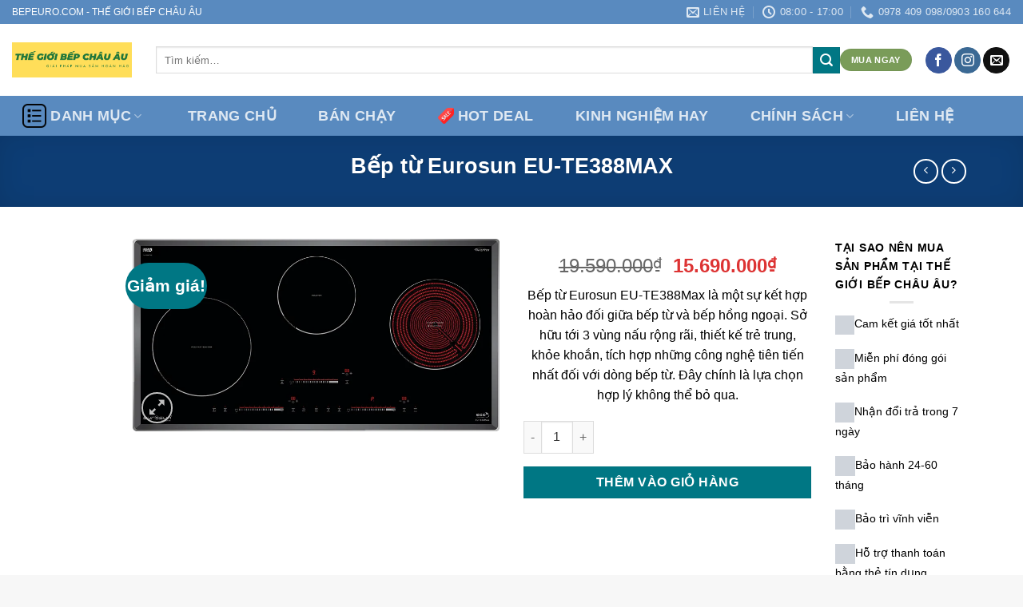

--- FILE ---
content_type: text/html; charset=UTF-8
request_url: https://bepeuro.com/bep-tu-eurosun-eu-te388max/
body_size: 39449
content:
<!DOCTYPE html><html lang="vi" prefix="og: https://ogp.me/ns#" class="loading-site no-js"><head><script data-no-optimize="1">var litespeed_docref=sessionStorage.getItem("litespeed_docref");litespeed_docref&&(Object.defineProperty(document,"referrer",{get:function(){return litespeed_docref}}),sessionStorage.removeItem("litespeed_docref"));</script> <meta charset="UTF-8" /><link rel="profile" href="http://gmpg.org/xfn/11" /><link rel="pingback" href="https://bepeuro.com/xmlrpc.php" /> <script type="litespeed/javascript">(function(html){html.className=html.className.replace(/\bno-js\b/,'js')})(document.documentElement)</script>  <script data-cfasync="false" data-pagespeed-no-defer>var gtm4wp_datalayer_name = "dataLayer";
	var dataLayer = dataLayer || [];</script> <meta name="viewport" content="width=device-width, initial-scale=1" /><title>Bếp Từ Eurosun EU-TE388MAX &ndash; THẾ GIỚI BẾP CHÂU ÂU</title><meta name="description" content="Bếp từ Eurosun EU-TE388Max là một sự kết hợp hoàn hảo đối giữa bếp từ và bếp hồng ngoại. Sở hữu tới 3 vùng nấu rộng rãi, thiết kế trẻ trung, khỏe khoắn, tích hợp những công nghệ tiên tiến nhất đối với dòng bếp từ. Đây chính là lựa chọn hợp lý không thể bỏ qua."/><meta name="robots" content="follow, index, max-snippet:-1, max-video-preview:-1, max-image-preview:large"/><link rel="canonical" href="https://bepeuro.com/bep-tu-eurosun-eu-te388max/" /><meta property="og:locale" content="vi_VN" /><meta property="og:type" content="product" /><meta property="og:title" content="Bếp Từ Eurosun EU-TE388MAX &ndash; THẾ GIỚI BẾP CHÂU ÂU" /><meta property="og:description" content="Bếp từ Eurosun EU-TE388Max là một sự kết hợp hoàn hảo đối giữa bếp từ và bếp hồng ngoại. Sở hữu tới 3 vùng nấu rộng rãi, thiết kế trẻ trung, khỏe khoắn, tích hợp những công nghệ tiên tiến nhất đối với dòng bếp từ. Đây chính là lựa chọn hợp lý không thể bỏ qua." /><meta property="og:url" content="https://bepeuro.com/bep-tu-eurosun-eu-te388max/" /><meta property="og:site_name" content="THẾ GIỚI BẾP CHÂU ÂU" /><meta property="og:updated_time" content="2025-10-31T21:59:41+00:00" /><meta property="og:image" content="https://bepeuro.com/wp-content/uploads/2022/08/BEP-DIEN-TU-EUROSUN-EU-TE388MAX-01.jpg" /><meta property="og:image:secure_url" content="https://bepeuro.com/wp-content/uploads/2022/08/BEP-DIEN-TU-EUROSUN-EU-TE388MAX-01.jpg" /><meta property="og:image:width" content="906" /><meta property="og:image:height" content="476" /><meta property="og:image:alt" content="Bếp từ Eurosun EU-TE388Max" /><meta property="og:image:type" content="image/jpeg" /><meta property="product:price:amount" content="15690000" /><meta property="product:price:currency" content="VND" /><meta property="product:availability" content="instock" /><meta property="product:retailer_item_id" content="EU-TE388MAX" /><meta name="twitter:card" content="summary_large_image" /><meta name="twitter:title" content="Bếp Từ Eurosun EU-TE388MAX &ndash; THẾ GIỚI BẾP CHÂU ÂU" /><meta name="twitter:description" content="Bếp từ Eurosun EU-TE388Max là một sự kết hợp hoàn hảo đối giữa bếp từ và bếp hồng ngoại. Sở hữu tới 3 vùng nấu rộng rãi, thiết kế trẻ trung, khỏe khoắn, tích hợp những công nghệ tiên tiến nhất đối với dòng bếp từ. Đây chính là lựa chọn hợp lý không thể bỏ qua." /><meta name="twitter:image" content="https://bepeuro.com/wp-content/uploads/2022/08/BEP-DIEN-TU-EUROSUN-EU-TE388MAX-01.jpg" /><meta name="twitter:label1" content="Giá" /><meta name="twitter:data1" content="15.690.000&#8363;" /><meta name="twitter:label2" content="Tình trạng sẵn có" /><meta name="twitter:data2" content="Còn hàng" /> <script type="application/ld+json" class="rank-math-schema-pro">{"@context":"https://schema.org","@graph":[{"@type":"Organization","@id":"https://bepeuro.com/#organization","name":"BEPEURO: TH\u1ebe GI\u1edaI B\u1ebeP CH\u00c2U \u00c2U","url":"https://bepeuro.com","email":"bepeuro.cskh@gmail.com","logo":{"@type":"ImageObject","@id":"https://bepeuro.com/#logo","url":"https://bepeuro.com/wp-content/uploads/2022/08/cropped-Trang-va-Do-Vong-tron-Nghe-thuat-Bieu-trung-4-1.png","contentUrl":"https://bepeuro.com/wp-content/uploads/2022/08/cropped-Trang-va-Do-Vong-tron-Nghe-thuat-Bieu-trung-4-1.png","caption":"BEPEURO: TH\u1ebe GI\u1edaI B\u1ebeP CH\u00c2U \u00c2U","inLanguage":"vi","width":"512","height":"512"}},{"@type":"WebSite","@id":"https://bepeuro.com/#website","url":"https://bepeuro.com","name":"BEPEURO: TH\u1ebe GI\u1edaI B\u1ebeP CH\u00c2U \u00c2U","publisher":{"@id":"https://bepeuro.com/#organization"},"inLanguage":"vi"},{"@type":"ImageObject","@id":"https://bepeuro.com/wp-content/uploads/2022/08/BEP-DIEN-TU-EUROSUN-EU-TE388MAX-01.jpg","url":"https://bepeuro.com/wp-content/uploads/2022/08/BEP-DIEN-TU-EUROSUN-EU-TE388MAX-01.jpg","width":"906","height":"476","inLanguage":"vi"},{"@type":"ItemPage","@id":"https://bepeuro.com/bep-tu-eurosun-eu-te388max/#webpage","url":"https://bepeuro.com/bep-tu-eurosun-eu-te388max/","name":"B\u1ebfp T\u1eeb Eurosun EU-TE388MAX &ndash; TH\u1ebe GI\u1edaI B\u1ebeP CH\u00c2U \u00c2U","datePublished":"2022-08-27T05:43:07+00:00","dateModified":"2025-10-31T21:59:41+00:00","isPartOf":{"@id":"https://bepeuro.com/#website"},"primaryImageOfPage":{"@id":"https://bepeuro.com/wp-content/uploads/2022/08/BEP-DIEN-TU-EUROSUN-EU-TE388MAX-01.jpg"},"inLanguage":"vi"},{"@type":"Product","name":"B\u1ebfp t\u1eeb Eurosun EU-TE388MAX &ndash; TH\u1ebe GI\u1edaI B\u1ebeP CH\u00c2U \u00c2U","description":"B\u1ebfp t\u1eeb Eurosun EU-TE388Max l\u00e0 m\u1ed9t s\u1ef1 k\u1ebft h\u1ee3p ho\u00e0n h\u1ea3o \u0111\u1ed1i gi\u1eefa b\u1ebfp t\u1eeb v\u00e0 b\u1ebfp h\u1ed3ng ngo\u1ea1i. S\u1edf h\u1eefu t\u1edbi 3 v\u00f9ng n\u1ea5u r\u1ed9ng r\u00e3i, thi\u1ebft k\u1ebf tr\u1ebb trung, kh\u1ecfe kho\u1eafn, t\u00edch h\u1ee3p nh\u1eefng c\u00f4ng ngh\u1ec7 ti\u00ean ti\u1ebfn nh\u1ea5t \u0111\u1ed1i v\u1edbi d\u00f2ng b\u1ebfp t\u1eeb. \u0110\u00e2y ch\u00ednh l\u00e0 l\u1ef1a ch\u1ecdn h\u1ee3p l\u00fd kh\u00f4ng th\u1ec3 b\u1ecf qua.","sku":"EU-TE388MAX","category":"S\u1ea3n Ph\u1ea9m M\u1edbi-B\u00e1n Ch\u1ea1y","mainEntityOfPage":{"@id":"https://bepeuro.com/bep-tu-eurosun-eu-te388max/#webpage"},"image":[{"@type":"ImageObject","url":"https://bepeuro.com/wp-content/uploads/2022/08/BEP-DIEN-TU-EUROSUN-EU-TE388MAX-01.jpg","height":"476","width":"906"},{"@type":"ImageObject","url":"https://bepeuro.com/wp-content/uploads/2022/08/BEP-DIEN-TU-EUROSUN-EU-TE388MAX-09.jpg","height":"476","width":"906"},{"@type":"ImageObject","url":"https://bepeuro.com/wp-content/uploads/2022/08/BEP-DIEN-TU-EUROSUN-EU-TE388MAX-04.jpg","height":"476","width":"906"}],"offers":{"@type":"Offer","price":"15690000","priceCurrency":"VND","priceValidUntil":"2026-12-31","availability":"https://schema.org/InStock","itemCondition":"NewCondition","url":"https://bepeuro.com/bep-tu-eurosun-eu-te388max/","seller":{"@type":"Organization","@id":"https://bepeuro.com/","name":"BEPEURO: TH\u1ebe GI\u1edaI B\u1ebeP CH\u00c2U \u00c2U","url":"https://bepeuro.com","logo":"https://bepeuro.com/wp-content/uploads/2022/08/cropped-Trang-va-Do-Vong-tron-Nghe-thuat-Bieu-trung-4-1.png"}},"@id":"https://bepeuro.com/bep-tu-eurosun-eu-te388max/#richSnippet"}]}</script> <link rel='dns-prefetch' href='//capi-automation.s3.us-east-2.amazonaws.com' /><link rel='dns-prefetch' href='//pc.baokim.vn' /><link rel='dns-prefetch' href='//fonts.googleapis.com' /><link href='https://fonts.gstatic.com' crossorigin rel='preconnect' /><link rel='prefetch' href='https://bepeuro.com/wp-content/themes/flatsome/assets/js/flatsome.js?ver=51d1c732cb1803d92751' /><link rel='prefetch' href='https://bepeuro.com/wp-content/themes/flatsome/assets/js/chunk.slider.js?ver=3.19.2' /><link rel='prefetch' href='https://bepeuro.com/wp-content/themes/flatsome/assets/js/chunk.popups.js?ver=3.19.2' /><link rel='prefetch' href='https://bepeuro.com/wp-content/themes/flatsome/assets/js/chunk.tooltips.js?ver=3.19.2' /><link rel='prefetch' href='https://bepeuro.com/wp-content/themes/flatsome/assets/js/woocommerce.js?ver=60a299668ea84c875077' /><link rel="alternate" type="application/rss+xml" title="Dòng thông tin THẾ GIỚI BẾP CHÂU ÂU &raquo;" href="https://bepeuro.com/feed/" /><link rel="alternate" type="application/rss+xml" title="THẾ GIỚI BẾP CHÂU ÂU &raquo; Dòng bình luận" href="https://bepeuro.com/comments/feed/" /><link rel="alternate" type="application/rss+xml" title="THẾ GIỚI BẾP CHÂU ÂU &raquo; Bếp từ Eurosun EU-TE388MAX Dòng bình luận" href="https://bepeuro.com/bep-tu-eurosun-eu-te388max/feed/" /><style id="litespeed-ccss">@media screen{#mobile-contact-bar{box-sizing:border-box;display:block;font-size:100%;font-size:1rem;opacity:1;position:relative;width:100%;z-index:9998}#mobile-contact-bar:before,#mobile-contact-bar:after{content:"";display:table}#mobile-contact-bar:after{clear:both}#mobile-contact-bar-outer{background-color:#2f4f4f;box-sizing:border-box;height:45px;overflow:hidden;width:100%}#mobile-contact-bar ul{box-sizing:border-box;line-height:0;list-style-type:none;margin:0;padding:0;position:relative;text-align:center;width:100%}#mobile-contact-bar ul li{box-sizing:border-box;display:inline-block;height:45px;margin:0;padding:0;text-align:center;height:45px;width:25%}#mobile-contact-bar ul li a{color:#fff;display:block;height:100%;position:relative;z-index:9998}.fa-stack{height:2em;line-height:2em;width:2em;position:relative;top:50%;-webkit-transform:translateY(-50%);-ms-transform:translateY(-50%);transform:translateY(-50%)}.mobile-contact-bar-badge{background-color:#c86414;border-radius:100%;color:#fff;display:block;font-size:.5em;height:1.5em;width:1.5em;line-height:1.5;position:absolute;bottom:0;left:0;text-indent:0}body{border-bottom:50px solid #2f4f4f!important}#mobile-contact-bar{position:fixed;left:0;bottom:0}}button.pswp__button{box-shadow:none!important;background-image:url(/wp-content/plugins/woocommerce/assets/css/photoswipe/default-skin/default-skin.png)!important}button.pswp__button,button.pswp__button--arrow--left:before,button.pswp__button--arrow--right:before{background-color:transparent!important}button.pswp__button--arrow--left,button.pswp__button--arrow--right{background-image:none!important}.pswp{display:none;position:absolute;width:100%;height:100%;left:0;top:0;overflow:hidden;-ms-touch-action:none;touch-action:none;z-index:1500;-webkit-text-size-adjust:100%;-webkit-backface-visibility:hidden;outline:0}.pswp *{-webkit-box-sizing:border-box;box-sizing:border-box}.pswp__bg{position:absolute;left:0;top:0;width:100%;height:100%;background:#000;opacity:0;-webkit-transform:translateZ(0);transform:translateZ(0);-webkit-backface-visibility:hidden;will-change:opacity}.pswp__scroll-wrap{position:absolute;left:0;top:0;width:100%;height:100%;overflow:hidden}.pswp__container{-ms-touch-action:none;touch-action:none;position:absolute;left:0;right:0;top:0;bottom:0}.pswp__container{-webkit-touch-callout:none}.pswp__bg{will-change:opacity}.pswp__container{-webkit-backface-visibility:hidden}.pswp__item{position:absolute;left:0;right:0;top:0;bottom:0;overflow:hidden}.pswp__button{width:44px;height:44px;position:relative;background:0 0;overflow:visible;-webkit-appearance:none;display:block;border:0;padding:0;margin:0;float:right;opacity:.75;-webkit-box-shadow:none;box-shadow:none}.pswp__button::-moz-focus-inner{padding:0;border:0}.pswp__button,.pswp__button--arrow--left:before,.pswp__button--arrow--right:before{background:url(/wp-content/plugins/woocommerce/assets/css/photoswipe/default-skin/default-skin.png) 0 0 no-repeat;background-size:264px 88px;width:44px;height:44px}.pswp__button--close{background-position:0 -44px}.pswp__button--zoom{display:none;background-position:-88px 0}.pswp__button--arrow--left,.pswp__button--arrow--right{background:0 0;top:50%;margin-top:-50px;width:70px;height:100px;position:absolute}.pswp__button--arrow--left{left:0}.pswp__button--arrow--right{right:0}.pswp__button--arrow--left:before,.pswp__button--arrow--right:before{content:'';top:35px;background-color:rgba(0,0,0,.3);height:30px;width:32px;position:absolute}.pswp__button--arrow--left:before{left:6px;background-position:-138px -44px}.pswp__button--arrow--right:before{right:6px;background-position:-94px -44px}.pswp__share-modal{display:block;background:rgba(0,0,0,.5);width:100%;height:100%;top:0;left:0;padding:10px;position:absolute;z-index:1600;opacity:0;-webkit-backface-visibility:hidden;will-change:opacity}.pswp__share-modal--hidden{display:none}.pswp__share-tooltip{z-index:1620;position:absolute;background:#fff;top:56px;border-radius:2px;display:block;width:auto;right:44px;-webkit-box-shadow:0 2px 5px rgba(0,0,0,.25);box-shadow:0 2px 5px rgba(0,0,0,.25);-webkit-transform:translateY(6px);-ms-transform:translateY(6px);transform:translateY(6px);-webkit-backface-visibility:hidden;will-change:transform}.pswp__counter{position:absolute;left:0;top:0;height:44px;font-size:13px;line-height:44px;color:#fff;opacity:.75;padding:0 10px}.pswp__caption{position:absolute;left:0;bottom:0;width:100%;min-height:44px}.pswp__caption__center{text-align:left;max-width:420px;margin:0 auto;font-size:13px;padding:10px;line-height:20px;color:#ccc}.pswp__preloader{width:44px;height:44px;position:absolute;top:0;left:50%;margin-left:-22px;opacity:0;will-change:opacity;direction:ltr}@media screen and (max-width:1024px){.pswp__preloader{position:relative;left:auto;top:auto;margin:0;float:right}}.pswp__ui{-webkit-font-smoothing:auto;visibility:visible;opacity:1;z-index:1550}.pswp__top-bar{position:absolute;left:0;top:0;height:44px;width:100%}.pswp__caption,.pswp__top-bar{-webkit-backface-visibility:hidden;will-change:opacity}.pswp__caption,.pswp__top-bar{background-color:rgba(0,0,0,.5)}.pswp__ui--hidden .pswp__button--arrow--left,.pswp__ui--hidden .pswp__button--arrow--right,.pswp__ui--hidden .pswp__caption,.pswp__ui--hidden .pswp__top-bar{opacity:.001}.woocommerce form .form-row .required{visibility:visible}.far,.fas{-moz-osx-font-smoothing:grayscale;-webkit-font-smoothing:antialiased;display:var(--fa-display,inline-block);font-style:normal;font-variant:normal;line-height:1;text-rendering:auto}.far,.fas{font-family:'Font Awesome 6 Free'}.fa-2x{font-size:2em}.fa-fw{text-align:center;width:1.25em}.fa-stack{display:inline-block;height:2em;line-height:2em;position:relative;vertical-align:middle;width:2.5em}.fa-house-chimney-user:before{content:"\e065"}.fa-phone-volume:before{content:"\f2a0"}.fa-comment:before{content:"\f075"}.fa-cart-shopping:before{content:"\f07a"}:host,:root{--fa-style-family-brands:'Font Awesome 6 Brands';--fa-font-brands:normal 400 1em/1 'Font Awesome 6 Brands'}:host,:root{--fa-style-family-classic:'Font Awesome 6 Free';--fa-font-regular:normal 400 1em/1 'Font Awesome 6 Free'}.far{font-weight:400}:host,:root{--fa-style-family-classic:'Font Awesome 6 Free';--fa-font-solid:normal 900 1em/1 'Font Awesome 6 Free'}.fas{font-weight:900}html{-ms-text-size-adjust:100%;-webkit-text-size-adjust:100%;font-family:sans-serif}body{margin:0}aside,header,main{display:block}a{background-color:transparent}strong{font-weight:inherit;font-weight:bolder}img{border-style:none}button,input{font:inherit}button,input{overflow:visible}button{text-transform:none}[type=submit],button,html [type=button]{-webkit-appearance:button}button::-moz-focus-inner,input::-moz-focus-inner{border:0;padding:0}button:-moz-focusring,input:-moz-focusring{outline:1px dotted ButtonText}[type=checkbox]{box-sizing:border-box;padding:0}[type=number]::-webkit-inner-spin-button,[type=number]::-webkit-outer-spin-button{height:auto}[type=search]{-webkit-appearance:textfield}[type=search]::-webkit-search-cancel-button,[type=search]::-webkit-search-decoration{-webkit-appearance:none}*,:after,:before,html{box-sizing:border-box}html{background-attachment:fixed}body{-webkit-font-smoothing:antialiased;-moz-osx-font-smoothing:grayscale;color:#777}img{display:inline-block;height:auto;max-width:100%;vertical-align:middle}a,button,input{touch-action:manipulation}ins{text-decoration:none}.col{margin:0;padding:0 15px 30px;position:relative;width:100%}.col-fit{flex:1}@media screen and (min-width:850px){.large-col-first{order:-1}}@media screen and (max-width:849px){.col{padding-bottom:30px}}@media screen and (min-width:850px){.col-divided{border-right:1px solid #ececec;padding-right:30px}.col-divided+.col{padding-left:30px}}.small-columns-4>.col{flex-basis:25%;max-width:25%}@media screen and (min-width:850px){.large-2{flex-basis:16.6666666667%;max-width:16.6666666667%}.large-3{flex-basis:25%;max-width:25%}.large-6{flex-basis:50%;max-width:50%}.large-10{flex-basis:83.3333333333%;max-width:83.3333333333%}}.container,.row,body.boxed{margin-left:auto;margin-right:auto;width:100%}.container{padding-left:15px;padding-right:15px}.container,.row{max-width:1080px}.row.row-small{max-width:1065px}body.boxed,body.boxed .header-wrapper,body.boxed header{max-width:1170px}.flex-row{align-items:center;display:flex;flex-flow:row nowrap;justify-content:space-between;width:100%}.header .flex-row{height:100%}.flex-col{max-height:100%}.flex-grow{-ms-flex-negative:1;-ms-flex-preferred-size:auto!important;flex:1}.flex-center{margin:0 auto}.flex-left{margin-right:auto}.flex-right{margin-left:auto}.flex-has-center>.flex-col:not(.flex-center){flex:1}@media (max-width:849px){.medium-flex-wrap{flex-flow:column wrap}.medium-flex-wrap .flex-col{flex-grow:0;padding-bottom:5px;padding-top:5px;width:100%}}@media (-ms-high-contrast:none){.nav>li>a>i{top:-1px}}.row{display:flex;flex-flow:row wrap;width:100%}.row .row:not(.row-collapse){margin-left:-15px;margin-right:-15px;padding-left:0;padding-right:0;width:auto}.row .row-small:not(.row-collapse){margin-bottom:0;margin-left:-10px;margin-right:-10px}.row-small>.col{margin-bottom:0;padding:0 9.8px 19.6px}.nav-dropdown{background-color:#fff;color:#777;display:table;left:-99999px;margin:0;max-height:0;min-width:260px;opacity:0;padding:20px 0;position:absolute;text-align:left;visibility:hidden;z-index:9}.nav-dropdown:after{clear:both;content:"";display:block;height:0;visibility:hidden}.nav-dropdown li{display:block;margin:0;vertical-align:top}.nav-dropdown>li>a{display:block;line-height:1.3;padding:10px 20px;width:auto}.nav-dropdown>li:last-child:not(.nav-dropdown-col)>a{border-bottom:0!important}.nav-dropdown-has-arrow li.has-dropdown:after,.nav-dropdown-has-arrow li.has-dropdown:before{border:solid transparent;bottom:-2px;content:"";height:0;left:50%;opacity:0;position:absolute;width:0;z-index:10}.nav-dropdown-has-arrow li.has-dropdown:after{border-color:hsla(0,0%,87%,0) hsla(0,0%,87%,0) #fff;border-width:8px;margin-left:-8px}.nav-dropdown-has-arrow li.has-dropdown:before{border-width:11px;margin-left:-11px;z-index:-999}.nav-dropdown-has-shadow .nav-dropdown{box-shadow:1px 1px 15px rgba(0,0,0,.15)}.nav-dropdown-has-arrow.nav-dropdown-has-border li.has-dropdown:before{border-bottom-color:#ddd}.nav-dropdown-has-border .nav-dropdown{border:2px solid #ddd}.nav,.nav ul:not(.nav-dropdown){margin:0;padding:0}.nav{align-items:center;display:inline-block;display:flex;flex-flow:row wrap;width:100%}.nav,.nav>li{position:relative}.nav>li{list-style:none;margin:0 7px;padding:0}.nav>li,.nav>li>a{display:inline-block}.nav>li>a{align-items:center;display:inline-flex;flex-wrap:wrap;padding:10px 0}.nav-small .nav>li>a{font-weight:400;padding-bottom:5px;padding-top:5px;vertical-align:top}.nav-small.nav>li.html{font-size:.75em}.nav-center{justify-content:center}.nav-left{justify-content:flex-start}.nav-right{justify-content:flex-end}@media (max-width:849px){.medium-nav-center{justify-content:center}}.nav-dropdown>li>a,.nav>li>a{color:hsla(0,0%,40%,.85)}.nav-dropdown>li>a{display:block}.nav-dropdown li.active>a{color:hsla(0,0%,7%,.85)}.nav li:first-child{margin-left:0!important}.nav li:last-child{margin-right:0!important}.nav-uppercase>li>a{font-weight:bolder;letter-spacing:.02em;text-transform:uppercase}@media (min-width:850px){.nav-divided>li{margin:0 .7em}.nav-divided>li+li>a:after{border-left:1px solid rgba(0,0,0,.1);content:"";height:15px;left:-1em;margin-top:-7px;position:absolute;top:50%;width:1px}}li.html form,li.html input{margin:0}.nav-pills>li{margin:0}.nav-pills>li>a{line-height:2.5em;padding:0 .75em}.nav-pills>li>a{border-radius:99px}.nav.nav-vertical{flex-flow:column}.nav.nav-vertical li{list-style:none;margin:0;width:100%}.nav-vertical li li{font-size:1em;padding-left:.5em}.nav-vertical>li{align-items:center;display:flex;flex-flow:row wrap}.nav-vertical>li ul{width:100%}.nav-vertical>li>a,.nav-vertical>li>ul>li a{align-items:center;display:flex;flex-grow:1;width:auto}.nav-vertical>li.html{padding-bottom:1em;padding-top:1em}.nav-vertical>li>ul li a{color:#666}.nav-vertical>li>ul{margin:0 0 2em;padding-left:1em}.nav .children{left:-99999px;opacity:0;position:fixed;transform:translateX(-10px)}@media (prefers-reduced-motion){.nav .children{opacity:1;transform:none}}.nav-sidebar.nav-vertical>li+li{border-top:1px solid #ececec}.nav-vertical>li+li{border-top:1px solid #ececec}.nav-vertical .social-icons{display:block;width:100%}.badge-container{margin:30px 0 0}.badge{backface-visibility:hidden;display:table;height:2.8em;width:2.8em;z-index:20}.badge-inner{background-color:var(--fs-color-primary);color:#fff;display:table-cell;font-weight:bolder;height:100%;line-height:.85;padding:2px;text-align:center;vertical-align:middle;white-space:nowrap;width:100%}.badge-circle{margin-left:-.4em}.badge-circle .badge-inner{border-radius:999px}.button,button,input[type=button]{background-color:transparent;border:1px solid transparent;border-radius:0;box-sizing:border-box;color:currentColor;display:inline-block;font-size:.97em;font-weight:bolder;letter-spacing:.03em;line-height:2.4em;margin-right:1em;margin-top:0;max-width:100%;min-height:2.5em;padding:0 1.2em;position:relative;text-align:center;text-decoration:none;text-rendering:optimizeLegibility;text-shadow:none;text-transform:uppercase;vertical-align:middle}.button span{display:inline-block;line-height:1.6}.button.is-outline{line-height:2.19em}.button,input[type=button].button{background-color:var(--fs-color-primary);border-color:rgba(0,0,0,.05);color:#fff}.button.is-outline{background-color:transparent;border:2px solid}.is-form,input[type=button].is-form{background-color:#f9f9f9;border:1px solid #ddd;color:#666;font-weight:400;overflow:hidden;position:relative;text-shadow:1px 1px 1px #fff;text-transform:none}.dark .button{color:#fff}.is-outline{color:silver}.primary{background-color:var(--fs-color-primary)}.success{background-color:var(--fs-color-success)}.button.alt,.secondary{background-color:var(--fs-color-secondary)}.text-center .button:first-of-type{margin-left:0!important}.text-center .button:last-of-type,.text-right .button:last-of-type{margin-right:0!important}.header-button{display:inline-block}.header-button .button{margin:0}.flex-col .button,.flex-col button,.flex-col input{margin-bottom:0}.is-divider{background-color:rgba(0,0,0,.1);display:block;height:3px;margin:1em 0;max-width:30px;width:100%}.widget .is-divider{margin-top:.66em}form{margin-bottom:0}input[type=number],input[type=password],input[type=search],input[type=text]{background-color:#fff;border:1px solid #ddd;border-radius:0;box-shadow:inset 0 1px 2px rgba(0,0,0,.1);box-sizing:border-box;color:#333;font-size:.97em;height:2.507em;max-width:100%;padding:0 .75em;vertical-align:middle;width:100%}@media (max-width:849px){input[type=number],input[type=password],input[type=search],input[type=text]{font-size:1rem}}input[type=number],input[type=search],input[type=text]{-webkit-appearance:none;-moz-appearance:none;appearance:none}label{display:block;font-size:.9em;font-weight:700;margin-bottom:.4em}input[type=checkbox]{display:inline;font-size:16px;margin-right:10px}i[class^=icon-]{speak:none!important;display:inline-block;font-display:block;font-family:fl-icons!important;font-style:normal!important;font-variant:normal!important;font-weight:400!important;line-height:1.2;margin:0;padding:0;position:relative;text-transform:none!important}.button i,button i{top:-1.5px;vertical-align:middle}.button.icon{display:inline-block;margin-left:.12em;margin-right:.12em;min-width:2.5em;padding-left:.6em;padding-right:.6em}.button.icon i{font-size:1.2em}.button.icon i+span{padding-right:.5em}.button.icon.is-small{border-width:1px}.button.icon.is-small i{top:-1px}.button.icon.circle{padding-left:0;padding-right:0}.button.icon.circle>i{margin:0 8px}.button.icon.circle>i:only-child{margin:0}.nav>li>a>i{font-size:20px;vertical-align:middle}.nav>li>a>i+span{margin-left:5px}.nav li.has-icon-left>a>i,.nav li.has-icon-left>a>img{margin-right:5px}.has-dropdown .icon-angle-down{font-size:16px;margin-left:.2em;opacity:.6}img{opacity:1}.lazy-load{background-color:rgba(0,0,0,.03)}.image-tools{padding:10px;position:absolute}.image-tools a:last-child{margin-bottom:0}.image-tools a.button{display:block}.image-tools.bottom.left{padding-right:0;padding-top:0}.image-tools.top.right{padding-bottom:0;padding-left:0}@media only screen and (max-device-width:1024px){.image-tools{opacity:1!important;padding:5px}}.lightbox-content{background-color:#fff;box-shadow:3px 3px 20px 0 rgba(0,0,0,.15);margin:0 auto;max-width:875px;position:relative}.lightbox-content .lightbox-inner{padding:30px 20px}.pswp__bg{background-color:rgba(0,0,0,.6)}@media (min-width:549px){.pswp__top-bar{background-color:transparent!important}}.pswp__item{opacity:0}.pswp__caption__center{text-align:center}.mfp-hide{display:none!important}.loading-spin{position:relative}.loading-spin{animation:spin .6s linear infinite;border-bottom:3px solid rgba(0,0,0,.1)!important;border-left:3px solid var(--fs-color-primary);border-radius:50%;border-right:3px solid rgba(0,0,0,.1)!important;border-top:3px solid rgba(0,0,0,.1)!important;content:"";font-size:10px;height:30px;margin:0 auto;opacity:.8;text-indent:-9999em;width:30px}.loading-spin{border-radius:50%;height:30px;width:30px}@keyframes spin{0%{transform:rotate(0deg)}to{transform:rotate(1turn)}}label{color:#222}.row-slider,.slider{position:relative;scrollbar-width:none}.slider:not(.flickity-enabled){-ms-overflow-style:-ms-autohiding-scrollbar;overflow-x:scroll;overflow-y:hidden;white-space:nowrap;width:auto}.row-slider::-webkit-scrollbar,.slider::-webkit-scrollbar{height:0!important;width:0!important}.row.row-slider:not(.flickity-enabled){display:block}.slider:not(.flickity-enabled)>*{display:inline-block!important;vertical-align:top;white-space:normal!important}.slider>div:not(.col){width:100%}a{color:var(--fs-experimental-link-color);text-decoration:none}a.plain{color:currentColor}.dark a{color:currentColor}ul{list-style:disc}ul{margin-top:0;padding:0}ul ul{margin:1.5em 0 1.5em 3em}li{margin-bottom:.6em}.button,button,input{margin-bottom:1em}form,p,ul{margin-bottom:1.3em}form p{margin-bottom:.5em}body{line-height:1.6}h1,h3{color:#555;margin-bottom:.5em;margin-top:0;text-rendering:optimizeSpeed;width:100%}h1{font-size:1.7em}h1{line-height:1.3}h3{font-size:1.25em}@media (max-width:549px){h1{font-size:1.4em}h3{font-size:1em}}p{margin-top:0}.uppercase,span.widget-title{letter-spacing:.05em;line-height:1.05;text-transform:uppercase}span.widget-title{font-size:1em;font-weight:600}.is-normal{font-weight:400}.uppercase{line-height:1.2;text-transform:uppercase}.is-larger{font-size:1.3em}.is-large{font-size:1.15em}.is-small,.is-small.button{font-size:.8em}@media (max-width:549px){.is-larger{font-size:1.2em}.is-large{font-size:1em}}.nav>li>a{font-size:.8em}.nav>li.html{font-size:.85em}.nav-size-large>li>a{font-size:1em}.nav-spacing-large>li{margin:0 11px}.container:after,.row:after{clear:both;content:"";display:table}@media (max-width:549px){.hide-for-small{display:none!important}}@media (min-width:850px){.show-for-medium{display:none!important}}@media (max-width:849px){.hide-for-medium{display:none!important}.medium-text-center{float:none!important;text-align:center!important;width:100%!important}}.full-width{display:block;max-width:100%!important;padding-left:0!important;padding-right:0!important;width:100%!important}.mb-0{margin-bottom:0!important}.ml-0{margin-left:0!important}.mb-half{margin-bottom:15px}.mb-half:last-child{margin-bottom:0}.pb-0{padding-bottom:0!important}.text-left{text-align:left}.text-center{text-align:center}.text-right{text-align:right}.text-center>div{margin-left:auto;margin-right:auto}.relative{position:relative!important}.absolute{position:absolute!important}.fixed{position:fixed!important;z-index:12}.top{top:0}.right{right:0}.left{left:0}.bottom,.fill{bottom:0}.fill{height:100%;left:0;margin:0!important;padding:0!important;position:absolute;right:0;top:0}.bg-fill{background-position:50% 50%;background-repeat:no-repeat!important;background-size:cover!important}.circle{border-radius:999px!important;-o-object-fit:cover;object-fit:cover}.round{border-radius:5px}.z-1{z-index:21}.z-3{z-index:23}.z-top{z-index:9995}.no-scrollbar{-ms-overflow-style:-ms-autohiding-scrollbar;scrollbar-width:none}.no-scrollbar::-webkit-scrollbar{height:0!important;width:0!important}.screen-reader-text{clip:rect(1px,1px,1px,1px);height:1px;overflow:hidden;position:absolute!important;width:1px}.box-shadow{box-shadow:0 3px 6px -4px rgba(0,0,0,.16),0 3px 6px rgba(0,0,0,.23)}[data-parallax-container]{overflow:hidden}@media (prefers-reduced-motion:no-preference){[data-parallax]{will-change:transform!important}[data-parallax]:not(.parallax-active){opacity:0}}.show-on-hover{filter:blur(0);opacity:0}.dark{color:#f1f1f1}.dark h1{color:#fff}.nav-dark .nav>li>a{color:hsla(0,0%,100%,.8)}.nav-dark .header-divider:after,.nav-dark .nav-divided>li+li>a:after,.nav-dark .nav>li.header-divider{border-color:hsla(0,0%,100%,.2)}.nav-dark .header-button,.nav-dark .nav>li.html{color:#fff}:root{--flatsome-scroll-padding-top:calc(var(--flatsome--header--sticky-height,0px) + var(--wp-admin--admin-bar--height,0px))}html{overflow-x:hidden;scroll-padding-top:var(--flatsome-scroll-padding-top)}@supports (overflow:clip){body{overflow-x:clip}}#main,#wrapper{background-color:#fff;position:relative}.header,.header-wrapper{background-position:50% 0;background-size:cover;position:relative;width:100%;z-index:1001}.header-bg-color{background-color:hsla(0,0%,100%,.9)}.header-bottom,.header-top{align-items:center;display:flex;flex-wrap:no-wrap}.header-bg-color,.header-bg-image{background-position:50% 0}.header-top{background-color:var(--fs-color-primary);min-height:20px;position:relative;z-index:11}.header-main{position:relative;z-index:10}.header-bottom{min-height:35px;position:relative;z-index:9}.top-divider{border-top:1px solid;margin-bottom:-1px;opacity:.1}.nav-dark .top-divider{display:none}.nav>li.header-divider{border-left:1px solid rgba(0,0,0,.1);height:30px;margin:0 7.5px;position:relative;vertical-align:middle}.nav-dark .nav>li.header-divider{border-color:hsla(0,0%,100%,.1)}.header-full-width .container{max-width:100%!important}.widget{margin-bottom:1.5em}.widget ul{margin:0}.widget li{list-style:none}.widget>ul>li{list-style:none;margin:0;text-align:left}.widget>ul>li>a{display:inline-block;flex:1;padding:6px 0}.widget>ul>li:before{display:inline-block;font-family:fl-icons;margin-right:6px;opacity:.6}html{background-color:#5b5b5b}.back-to-top{bottom:20px;margin:0;opacity:0;right:20px;transform:translateY(30%)}.back-to-top.left{left:20px;right:unset}.logo{line-height:1;margin:0}.logo a{color:var(--fs-color-primary);display:block;font-size:32px;font-weight:bolder;margin:0;text-decoration:none;text-transform:uppercase}.logo img{display:block;width:auto}.header-logo-dark,.nav-dark .header-logo{display:none!important}.nav-dark .header-logo-dark{display:block!important}.nav-dark .logo a{color:#fff}.logo-left .logo{margin-left:0;margin-right:30px}@media screen and (max-width:849px){.header-inner .nav{flex-wrap:nowrap}.medium-logo-center .flex-left{flex:1 1 0;order:1}.medium-logo-center .logo{margin:0 15px;order:2;text-align:center}.medium-logo-center .logo img{margin:0 auto}.medium-logo-center .flex-right{flex:1 1 0;order:3}}.next-prev-thumbs li{display:inline-block;margin:0 1px!important;position:relative}.next-prev-thumbs li .button{margin-bottom:0}.next-prev-thumbs .nav-dropdown{min-width:90px;padding:2px;width:90px}.page-title{position:relative}.page-title-bg{overflow:hidden}.title-overlay{background-color:rgba(0,0,0,.25)}.page-title-inner{min-height:60px;padding-top:20px;position:relative}.page-title-inner ul{margin-bottom:0;margin-top:0}.featured-title{background-color:var(--fs-color-primary);text-shadow:1px 1px 1px rgba(0,0,0,.2)}.featured-title .page-title-inner{padding-bottom:20px}.featured-title .page-title-bg{box-shadow:inset 0 0 30px 0 rgba(0,0,0,.1)}.searchform-wrapper form{margin-bottom:0}.mobile-nav>.search-form{padding:5px 0;width:100%}.searchform-wrapper:not(.form-flat) .submit-button{border-bottom-left-radius:0!important;border-top-left-radius:0!important}.searchform{position:relative}.searchform .button.icon{margin:0}.searchform .button.icon i{font-size:1.2em}.searchform-wrapper{width:100%}@media (max-width:849px){.searchform-wrapper{font-size:1rem}}.header .search-form .live-search-results{background-color:hsla(0,0%,100%,.95);box-shadow:0 0 10px 0 rgba(0,0,0,.1);color:#111;left:0;position:absolute;right:0;text-align:left;top:105%}.icon-phone:before{content:""}.icon-menu:before{content:""}.icon-equalizer:before{content:""}.icon-angle-left:before{content:""}.icon-angle-right:before{content:""}.icon-angle-up:before{content:""}.icon-angle-down:before{content:""}.icon-twitter:before{content:""}.icon-envelop:before{content:""}.icon-facebook:before{content:""}.icon-instagram:before{content:""}.icon-search:before{content:""}.icon-expand:before{content:""}.icon-clock:before{content:""}.icon-whatsapp:before{content:""}.text-center .social-icons{margin-left:auto;margin-right:auto}.social-icons{color:#999;display:inline-block;font-size:.85em;vertical-align:middle}.html .social-icons{font-size:1em}.html .social-icons .button{margin-bottom:0}.social-icons i{min-width:1em}.nav-dark .social-icons{color:#fff}.social-icons .button.icon:not(.is-outline){background-color:currentColor!important;border-color:currentColor!important}.social-icons .button.icon:not(.is-outline)>i{color:#fff!important}.button.facebook:not(.is-outline){color:#3a589d!important}.button.instagram:not(.is-outline){color:#3b6994!important}.button.email:not(.is-outline){color:#111!important}.filter-button{display:inline-block;margin-top:.5em}.woocommerce-form-login .button{margin-bottom:0}.form-row-wide{clear:both}.woocommerce-product-gallery .woocommerce-product-gallery__wrapper{margin:0}.woocommerce-form input[type=password]{padding:0 2em 0 .75em}#login-form-popup .woocommerce-form{margin-bottom:0}#login-form-popup .account-container.lightbox-inner>.account-login-inner{padding-left:15px;padding-right:15px}.price{line-height:1}.product-info .price{font-size:1.5em;font-weight:bolder;margin:.5em 0}.price-wrapper .price{display:block}span.amount{color:#111;font-weight:700;white-space:nowrap}del span.amount{font-weight:400;margin-right:.3em;opacity:.6}ul.product_list_widget li{line-height:1.33;list-style:none;margin-bottom:0;min-height:80px;overflow:hidden;padding:10px 0 5px 75px;position:relative;vertical-align:top}ul.product_list_widget li a:not(.remove){display:block;line-height:1.3;margin-bottom:5px;overflow:hidden;padding:0;text-overflow:ellipsis}ul.product_list_widget li img{height:60px;left:0;margin-bottom:5px;-o-object-fit:cover;object-fit:cover;-o-object-position:50% 50%;object-position:50% 50%;position:absolute;top:10px;width:60px}.product-main{padding:40px 0}.product-info{padding-top:10px}.product-summary .woocommerce-Price-currencySymbol{display:inline-block;font-size:.75em;vertical-align:top}.product-summary .quantity{margin-bottom:1em}.product-gallery,.product-thumbnails .col{padding-bottom:0!important}.product-gallery-slider img,.product-thumbnails img{width:100%}.product-thumbnails{padding-top:0}.product-thumbnails a{background-color:#fff;border:1px solid transparent;display:block;overflow:hidden;transform:translateY(0)}.product-thumbnails .is-nav-selected a{border-color:rgba(0,0,0,.2)}.product-thumbnails img{backface-visibility:hidden;margin-bottom:-5px;opacity:.5}.product-thumbnails .is-nav-selected a img{border-color:rgba(0,0,0,.3);opacity:1;transform:translateY(-5px)}.vertical-thumbnails .row-slider:not(.flickity-enabled){opacity:0}@media screen and (min-width:850px){.vertical-thumbnails{overflow-x:hidden;overflow-y:auto}.vertical-thumbnails .col{left:0!important;margin-left:1px;max-width:100%!important;min-height:0!important;padding:0 0 15px!important;position:relative!important;right:0!important;width:95%!important}}.quantity,.text-center .quantity{display:inline-block;display:inline-flex;margin-right:1em;opacity:1;vertical-align:top;white-space:nowrap}.quantity+.button{font-size:1em;margin-right:0}.quantity .button.minus{border-bottom-right-radius:0!important;border-right:0!important;border-top-right-radius:0!important}.quantity .button.plus{border-bottom-left-radius:0!important;border-left:0!important;border-top-left-radius:0!important}.quantity .minus,.quantity .plus{padding-left:.5em;padding-right:.5em}.quantity input{display:inline-block;margin:0;padding-left:0;padding-right:0;vertical-align:top}.quantity input[type=number]{-webkit-appearance:textfield;-moz-appearance:textfield;appearance:textfield;border-radius:0!important;font-size:1em;max-width:2.5em;text-align:center;width:2.5em}@media (max-width:549px){.quantity input[type=number]{width:2em}}.quantity input[type=number]::-webkit-inner-spin-button,.quantity input[type=number]::-webkit-outer-spin-button{-webkit-appearance:none;margin:0}.screen-reader-text{clip:rect(1px,1px,1px,1px);word-wrap:normal!important;border:0;clip-path:inset(50%);height:1px;margin:-1px;overflow:hidden;overflow-wrap:normal!important;padding:0;position:absolute!important;width:1px}body{--wp--preset--color--black:#000;--wp--preset--color--cyan-bluish-gray:#abb8c3;--wp--preset--color--white:#fff;--wp--preset--color--pale-pink:#f78da7;--wp--preset--color--vivid-red:#cf2e2e;--wp--preset--color--luminous-vivid-orange:#ff6900;--wp--preset--color--luminous-vivid-amber:#fcb900;--wp--preset--color--light-green-cyan:#7bdcb5;--wp--preset--color--vivid-green-cyan:#00d084;--wp--preset--color--pale-cyan-blue:#8ed1fc;--wp--preset--color--vivid-cyan-blue:#0693e3;--wp--preset--color--vivid-purple:#9b51e0;--wp--preset--color--primary:#11519b;--wp--preset--color--secondary:#007784;--wp--preset--color--success:#7a9c59;--wp--preset--color--alert:#b20000;--wp--preset--gradient--vivid-cyan-blue-to-vivid-purple:linear-gradient(135deg,rgba(6,147,227,1) 0%,#9b51e0 100%);--wp--preset--gradient--light-green-cyan-to-vivid-green-cyan:linear-gradient(135deg,#7adcb4 0%,#00d082 100%);--wp--preset--gradient--luminous-vivid-amber-to-luminous-vivid-orange:linear-gradient(135deg,rgba(252,185,0,1) 0%,rgba(255,105,0,1) 100%);--wp--preset--gradient--luminous-vivid-orange-to-vivid-red:linear-gradient(135deg,rgba(255,105,0,1) 0%,#cf2e2e 100%);--wp--preset--gradient--very-light-gray-to-cyan-bluish-gray:linear-gradient(135deg,#eee 0%,#a9b8c3 100%);--wp--preset--gradient--cool-to-warm-spectrum:linear-gradient(135deg,#4aeadc 0%,#9778d1 20%,#cf2aba 40%,#ee2c82 60%,#fb6962 80%,#fef84c 100%);--wp--preset--gradient--blush-light-purple:linear-gradient(135deg,#ffceec 0%,#9896f0 100%);--wp--preset--gradient--blush-bordeaux:linear-gradient(135deg,#fecda5 0%,#fe2d2d 50%,#6b003e 100%);--wp--preset--gradient--luminous-dusk:linear-gradient(135deg,#ffcb70 0%,#c751c0 50%,#4158d0 100%);--wp--preset--gradient--pale-ocean:linear-gradient(135deg,#fff5cb 0%,#b6e3d4 50%,#33a7b5 100%);--wp--preset--gradient--electric-grass:linear-gradient(135deg,#caf880 0%,#71ce7e 100%);--wp--preset--gradient--midnight:linear-gradient(135deg,#020381 0%,#2874fc 100%);--wp--preset--font-size--small:13px;--wp--preset--font-size--medium:20px;--wp--preset--font-size--large:36px;--wp--preset--font-size--x-large:42px;--wp--preset--spacing--20:.44rem;--wp--preset--spacing--30:.67rem;--wp--preset--spacing--40:1rem;--wp--preset--spacing--50:1.5rem;--wp--preset--spacing--60:2.25rem;--wp--preset--spacing--70:3.38rem;--wp--preset--spacing--80:5.06rem;--wp--preset--shadow--natural:6px 6px 9px rgba(0,0,0,.2);--wp--preset--shadow--deep:12px 12px 50px rgba(0,0,0,.4);--wp--preset--shadow--sharp:6px 6px 0px rgba(0,0,0,.2);--wp--preset--shadow--outlined:6px 6px 0px -3px rgba(255,255,255,1),6px 6px rgba(0,0,0,1);--wp--preset--shadow--crisp:6px 6px 0px rgba(0,0,0,1)}body{margin:0}body{padding-top:0;padding-right:0;padding-bottom:0;padding-left:0}</style><link rel="preload" data-asynced="1" data-optimized="2" as="style" onload="this.onload=null;this.rel='stylesheet'" href="https://bepeuro.com/wp-content/litespeed/ucss/1e54e8c6d553606828394cfd94179c56.css?ver=7f417" /><script type="litespeed/javascript">!function(a){"use strict";var b=function(b,c,d){function e(a){return h.body?a():void setTimeout(function(){e(a)})}function f(){i.addEventListener&&i.removeEventListener("load",f),i.media=d||"all"}var g,h=a.document,i=h.createElement("link");if(c)g=c;else{var j=(h.body||h.getElementsByTagName("head")[0]).childNodes;g=j[j.length-1]}var k=h.styleSheets;i.rel="stylesheet",i.href=b,i.media="only x",e(function(){g.parentNode.insertBefore(i,c?g:g.nextSibling)});var l=function(a){for(var b=i.href,c=k.length;c--;)if(k[c].href===b)return a();setTimeout(function(){l(a)})};return i.addEventListener&&i.addEventListener("load",f),i.onloadcssdefined=l,l(f),i};"undefined"!=typeof exports?exports.loadCSS=b:a.loadCSS=b}("undefined"!=typeof global?global:this);!function(a){if(a.loadCSS){var b=loadCSS.relpreload={};if(b.support=function(){try{return a.document.createElement("link").relList.supports("preload")}catch(b){return!1}},b.poly=function(){for(var b=a.document.getElementsByTagName("link"),c=0;c<b.length;c++){var d=b[c];"preload"===d.rel&&"style"===d.getAttribute("as")&&(a.loadCSS(d.href,d,d.getAttribute("media")),d.rel=null)}},!b.support()){b.poly();var c=a.setInterval(b.poly,300);a.addEventListener&&a.addEventListener("load",function(){b.poly(),a.clearInterval(c)}),a.attachEvent&&a.attachEvent("onload",function(){a.clearInterval(c)})}}}(this);</script> <script type="litespeed/javascript" data-src="https://bepeuro.com/wp-includes/js/jquery/jquery.min.js?ver=3.7.1" id="jquery-core-js"></script> <script id="wc-add-to-cart-js-extra" type="litespeed/javascript">var wc_add_to_cart_params={"ajax_url":"\/wp-admin\/admin-ajax.php","wc_ajax_url":"\/?wc-ajax=%%endpoint%%","i18n_view_cart":"Xem gi\u1ecf h\u00e0ng","cart_url":"https:\/\/bepeuro.com\/hinh-thuc-thanh-toan\/","is_cart":"","cart_redirect_after_add":"no"}</script> <script id="wc-single-product-js-extra" type="litespeed/javascript">var wc_single_product_params={"i18n_required_rating_text":"Vui l\u00f2ng ch\u1ecdn m\u1ed9t m\u1ee9c \u0111\u00e1nh gi\u00e1","i18n_rating_options":["1 tr\u00ean 5 sao","2 tr\u00ean 5 sao","3 tr\u00ean 5 sao","4 tr\u00ean 5 sao","5 tr\u00ean 5 sao"],"i18n_product_gallery_trigger_text":"Xem th\u01b0 vi\u1ec7n \u1ea3nh to\u00e0n m\u00e0n h\u00ecnh","review_rating_required":"yes","flexslider":{"rtl":!1,"animation":"slide","smoothHeight":!0,"directionNav":!1,"controlNav":"thumbnails","slideshow":!1,"animationSpeed":500,"animationLoop":!1,"allowOneSlide":!1},"zoom_enabled":"","zoom_options":[],"photoswipe_enabled":"1","photoswipe_options":{"shareEl":!1,"closeOnScroll":!1,"history":!1,"hideAnimationDuration":0,"showAnimationDuration":0},"flexslider_enabled":""}</script> <link rel="https://api.w.org/" href="https://bepeuro.com/wp-json/" /><link rel="alternate" title="JSON" type="application/json" href="https://bepeuro.com/wp-json/wp/v2/product/9650" /><link rel="EditURI" type="application/rsd+xml" title="RSD" href="https://bepeuro.com/xmlrpc.php?rsd" /><meta name="generator" content="WordPress 6.7.4" /><link rel='shortlink' href='https://bepeuro.com/?p=9650' /><link rel="alternate" title="oNhúng (JSON)" type="application/json+oembed" href="https://bepeuro.com/wp-json/oembed/1.0/embed?url=https%3A%2F%2Fbepeuro.com%2Fbep-tu-eurosun-eu-te388max%2F" /><link rel="alternate" title="oNhúng (XML)" type="text/xml+oembed" href="https://bepeuro.com/wp-json/oembed/1.0/embed?url=https%3A%2F%2Fbepeuro.com%2Fbep-tu-eurosun-eu-te388max%2F&#038;format=xml" /> <script data-cfasync="false" data-pagespeed-no-defer>var dataLayer_content = {"pagePostType":"product","pagePostType2":"single-product","pagePostAuthor":"dnv.bepeuro"};
	dataLayer.push( dataLayer_content );</script> <script data-cfasync="false" data-pagespeed-no-defer>(function(w,d,s,l,i){w[l]=w[l]||[];w[l].push({'gtm.start':
new Date().getTime(),event:'gtm.js'});var f=d.getElementsByTagName(s)[0],
j=d.createElement(s),dl=l!='dataLayer'?'&l='+l:'';j.async=true;j.src=
'//www.googletagmanager.com/gtm.js?id='+i+dl;f.parentNode.insertBefore(j,f);
})(window,document,'script','dataLayer','GTM-PM8QMMJ');</script> 	<noscript><style>.woocommerce-product-gallery{ opacity: 1 !important; }</style></noscript> <script  type="litespeed/javascript">!function(f,b,e,v,n,t,s){if(f.fbq)return;n=f.fbq=function(){n.callMethod?n.callMethod.apply(n,arguments):n.queue.push(arguments)};if(!f._fbq)f._fbq=n;n.push=n;n.loaded=!0;n.version='2.0';n.queue=[];t=b.createElement(e);t.async=!0;t.src=v;s=b.getElementsByTagName(e)[0];s.parentNode.insertBefore(t,s)}(window,document,'script','https://connect.facebook.net/en_US/fbevents.js')</script>  <script  type="litespeed/javascript">fbq('init','1471751726671993',{},{"agent":"woocommerce_0-10.2.2-3.5.10"});document.addEventListener('DOMContentLiteSpeedLoaded',function(){document.body.insertAdjacentHTML('beforeend','<div class=\"wc-facebook-pixel-event-placeholder\"></div>')},!1)</script> <link rel="icon" href="https://bepeuro.com/wp-content/uploads/2023/10/cropped-STB123-5-1-32x32.png" sizes="32x32" /><link rel="icon" href="https://bepeuro.com/wp-content/uploads/2023/10/cropped-STB123-5-1-192x192.png" sizes="192x192" /><link rel="apple-touch-icon" href="https://bepeuro.com/wp-content/uploads/2023/10/cropped-STB123-5-1-180x180.png" /><meta name="msapplication-TileImage" content="https://bepeuro.com/wp-content/uploads/2023/10/cropped-STB123-5-1-270x270.png" /><style id="custom-css" type="text/css">:root {--primary-color: #11519B;--fs-color-primary: #11519B;--fs-color-secondary: #007784;--fs-color-success: #7a9c59;--fs-color-alert: #b20000;--fs-experimental-link-color: #334862;--fs-experimental-link-color-hover: #111;}.tooltipster-base {--tooltip-color: #fff;--tooltip-bg-color: #000;}.off-canvas-right .mfp-content, .off-canvas-left .mfp-content {--drawer-width: 300px;}.off-canvas .mfp-content.off-canvas-cart {--drawer-width: 360px;}html{background-color:#f7f7f7!important;}.container-width, .full-width .ubermenu-nav, .container, .row{max-width: 1170px}.row.row-collapse{max-width: 1140px}.row.row-small{max-width: 1162.5px}.row.row-large{max-width: 1200px}body.framed, body.framed header, body.framed .header-wrapper, body.boxed, body.boxed header, body.boxed .header-wrapper, body.boxed .is-sticky-section{ max-width: 1500px}.header-main{height: 90px}#logo img{max-height: 90px}#logo{width:150px;}.header-bottom{min-height: 30px}.header-top{min-height: 30px}.transparent .header-main{height: 90px}.transparent #logo img{max-height: 90px}.has-transparent + .page-title:first-of-type,.has-transparent + #main > .page-title,.has-transparent + #main > div > .page-title,.has-transparent + #main .page-header-wrapper:first-of-type .page-title{padding-top: 170px;}.header.show-on-scroll,.stuck .header-main{height:70px!important}.stuck #logo img{max-height: 70px!important}.search-form{ width: 100%;}.header-bottom {background-color: #598abf}.top-bar-nav > li > a{line-height: 16px }.header-main .nav > li > a{line-height: 16px }.stuck .header-main .nav > li > a{line-height: 50px }.header-bottom-nav > li > a{line-height: 50px }@media (max-width: 549px) {.header-main{height: 50px}#logo img{max-height: 50px}}.nav-dropdown-has-arrow.nav-dropdown-has-border li.has-dropdown:before{border-bottom-color: #FFFFFF;}.nav .nav-dropdown{border-color: #FFFFFF }.nav-dropdown-has-arrow li.has-dropdown:after{border-bottom-color: #FFFFFF;}.nav .nav-dropdown{background-color: #FFFFFF}.header-top{background-color:#598abf!important;}body{color: #000000}h1,h2,h3,h4,h5,h6,.heading-font{color: #000000;}@media screen and (max-width: 549px){body{font-size: 100%;}}body{font-family: Lato, sans-serif;}body {font-weight: 400;font-style: normal;}.nav > li > a {font-family: Lato, sans-serif;}.mobile-sidebar-levels-2 .nav > li > ul > li > a {font-family: Lato, sans-serif;}.nav > li > a,.mobile-sidebar-levels-2 .nav > li > ul > li > a {font-weight: 700;font-style: normal;}h1,h2,h3,h4,h5,h6,.heading-font, .off-canvas-center .nav-sidebar.nav-vertical > li > a{font-family: Lato, sans-serif;}h1,h2,h3,h4,h5,h6,.heading-font,.banner h1,.banner h2 {font-weight: 700;font-style: normal;}.alt-font{font-family: "Dancing Script", sans-serif;}.alt-font {font-weight: 400!important;font-style: normal!important;}.header:not(.transparent) .top-bar-nav > li > a {color: #000000;}.header:not(.transparent) .top-bar-nav.nav > li > a:hover,.header:not(.transparent) .top-bar-nav.nav > li.active > a,.header:not(.transparent) .top-bar-nav.nav > li.current > a,.header:not(.transparent) .top-bar-nav.nav > li > a.active,.header:not(.transparent) .top-bar-nav.nav > li > a.current{color: #000000;}.top-bar-nav.nav-line-bottom > li > a:before,.top-bar-nav.nav-line-grow > li > a:before,.top-bar-nav.nav-line > li > a:before,.top-bar-nav.nav-box > li > a:hover,.top-bar-nav.nav-box > li.active > a,.top-bar-nav.nav-pills > li > a:hover,.top-bar-nav.nav-pills > li.active > a{color:#FFF!important;background-color: #000000;}.has-equal-box-heights .box-image {padding-top: 100%;}.price del, .product_list_widget del, del .woocommerce-Price-amount { color: #000000; }ins .woocommerce-Price-amount { color: #dd3333; }.shop-page-title.featured-title .title-bg{ background-image: url(https://bepeuro.com/wp-content/uploads/2022/08/BEP-DIEN-TU-EUROSUN-EU-TE388MAX-01.jpg.webp)!important;}@media screen and (min-width: 550px){.products .box-vertical .box-image{min-width: 300px!important;width: 300px!important;}}.footer-1{background-color: #598abf}.footer-2{background-color: #598abf}.absolute-footer, html{background-color: #1e73be}.nav-vertical-fly-out > li + li {border-top-width: 1px; border-top-style: solid;}/* Custom CSS */.product-small .rate span.point {color: #FF9900;font-weight: normal;}<!-- Meta Pixel Code --><script type="litespeed/javascript">!function(f,b,e,v,n,t,s){if(f.fbq)return;n=f.fbq=function(){n.callMethod?n.callMethod.apply(n,arguments):n.queue.push(arguments)};if(!f._fbq)f._fbq=n;n.push=n;n.loaded=!0;n.version='2.0';n.queue=[];t=b.createElement(e);t.async=!0;t.src=v;s=b.getElementsByTagName(e)[0];s.parentNode.insertBefore(t,s)}(window,document,'script','https://connect.facebook.net/en_US/fbevents.js');fbq('init','1313058552875859');fbq('track','PageView')</script><noscript><img height="1" width="1" style="display:none"src="https://www.facebook.com/tr?id=1313058552875859&ev=PageView&noscript=1"/></noscript><!-- End Meta Pixel Code -->.label-new.menu-item > a:after{content:"Mới";}.label-hot.menu-item > a:after{content:"Thịnh hành";}.label-sale.menu-item > a:after{content:"Giảm giá";}.label-popular.menu-item > a:after{content:"Phổ biến";}</style></head><body class="product-template-default single single-product postid-9650 theme-flatsome woocommerce woocommerce-page woocommerce-no-js boxed box-shadow lightbox nav-dropdown-has-arrow nav-dropdown-has-shadow nav-dropdown-has-border"><noscript><iframe data-lazyloaded="1" src="about:blank" data-litespeed-src="https://www.googletagmanager.com/ns.html?id=GTM-PM8QMMJ" height="0" width="0" style="display:none;visibility:hidden" aria-hidden="true"></iframe></noscript><a class="skip-link screen-reader-text" href="#main">Chuyển đến nội dung</a><div id="wrapper"><header id="header" class="header header-full-width has-sticky sticky-fade"><div class="header-wrapper"><div id="top-bar" class="header-top hide-for-sticky nav-dark"><div class="flex-row container"><div class="flex-col hide-for-medium flex-left"><ul class="nav nav-left medium-nav-center nav-small  nav-divided nav-uppercase"><li class="html custom html_topbar_left">BEPEURO.COM - THẾ GIỚI BẾP CHÂU ÂU</li></ul></div><div class="flex-col hide-for-medium flex-center"><ul class="nav nav-center nav-small  nav-divided nav-uppercase"></ul></div><div class="flex-col hide-for-medium flex-right"><ul class="nav top-bar-nav nav-right nav-small  nav-divided nav-uppercase"><li class="header-contact-wrapper"><ul id="header-contact" class="nav nav-divided nav-uppercase header-contact"><li class="">
<a href="mailto:bepeuro.cskh@gmail.com" class="tooltip" title="bepeuro.cskh@gmail.com">
<i class="icon-envelop" style="font-size:16px;" ></i>			       <span>
Liên hệ			       </span>
</a></li><li class="">
<a class="tooltip" title="08:00 - 17:00 ">
<i class="icon-clock" style="font-size:16px;" ></i>			        <span>08:00 - 17:00</span>
</a></li><li class="">
<a href="tel:0978 409 098/0903 160 644" class="tooltip" title="0978 409 098/0903 160 644">
<i class="icon-phone" style="font-size:16px;" ></i>			      <span>0978 409 098/0903 160 644</span>
</a></li></ul></li></ul></div><div class="flex-col show-for-medium flex-grow"><ul class="nav nav-center nav-small mobile-nav  nav-divided nav-uppercase"><li class="html custom html_topbar_left">BEPEURO.COM - THẾ GIỚI BẾP CHÂU ÂU</li></ul></div></div></div><div id="masthead" class="header-main nav-dark"><div class="header-inner flex-row container logo-left medium-logo-center" role="navigation"><div id="logo" class="flex-col logo"><a href="https://bepeuro.com/" title="THẾ GIỚI BẾP CHÂU ÂU - Kitchen &amp; Home Appliances" rel="home">
<img data-lazyloaded="1" src="[data-uri]" width="463" height="138" data-src="https://bepeuro.com/wp-content/uploads/2023/10/STB123-2-1-e1697357397400.png" class="header_logo header-logo" alt="THẾ GIỚI BẾP CHÂU ÂU"/><img data-lazyloaded="1" src="[data-uri]"  width="463" height="138" data-src="https://bepeuro.com/wp-content/uploads/2023/10/STB123-2-1-e1697357397400.png" class="header-logo-dark" alt="THẾ GIỚI BẾP CHÂU ÂU"/></a></div><div class="flex-col show-for-medium flex-left"><ul class="mobile-nav nav nav-left "><li class="nav-icon has-icon"><div class="header-button">		<a href="#" data-open="#main-menu" data-pos="left" data-bg="main-menu-overlay" data-color="" class="icon primary button round is-small" aria-label="Menu" aria-controls="main-menu" aria-expanded="false"><i class="icon-menu" ></i>
<span class="menu-title uppercase hide-for-small">Menu</span>		</a></div></li></ul></div><div class="flex-col hide-for-medium flex-left
flex-grow"><ul class="header-nav header-nav-main nav nav-left  nav-pills nav-uppercase" ><li class="header-search-form search-form html relative has-icon"><div class="header-search-form-wrapper"><div class="searchform-wrapper ux-search-box relative is-normal"><form role="search" method="get" class="searchform" action="https://bepeuro.com/"><div class="flex-row relative"><div class="flex-col flex-grow">
<label class="screen-reader-text" for="woocommerce-product-search-field-0">Tìm kiếm:</label>
<input type="search" id="woocommerce-product-search-field-0" class="search-field mb-0" placeholder="Tìm kiếm&hellip;" value="" name="s" />
<input type="hidden" name="post_type" value="product" /></div><div class="flex-col">
<button type="submit" value="Tìm kiếm" class="ux-search-submit submit-button secondary button  icon mb-0" aria-label="Nộp">
<i class="icon-search" ></i>			</button></div></div><div class="live-search-results text-left z-top"></div></form></div></div></li></ul></div><div class="flex-col hide-for-medium flex-right"><ul class="header-nav header-nav-main nav nav-right  nav-pills nav-uppercase"><li class="html header-button-1"><div class="header-button">
<a href="http://m.me/bepeuro.store" target="_blank" class="button success is-small" rel="noopener"  style="border-radius:90px;">
<span>MUA NGAY</span>
</a></div></li><li class="header-divider"></li><li class="html header-social-icons ml-0"><div class="social-icons follow-icons" ><a href="https://www.facebook.com/bepeuro.store" target="_blank" data-label="Facebook" class="icon primary button circle facebook tooltip" title="Theo dõi trên Facebook" aria-label="Theo dõi trên Facebook" rel="noopener nofollow" ><i class="icon-facebook" ></i></a><a href="https://www.instagram.com/bepeuro.store/" target="_blank" data-label="Instagram" class="icon primary button circle instagram tooltip" title="Theo dõi trên Instagram" aria-label="Theo dõi trên Instagram" rel="noopener nofollow" ><i class="icon-instagram" ></i></a><a href="mailto:sieuthibep123.cskh@gmail.com" data-label="E-mail" target="_blank" class="icon primary button circle email tooltip" title="Gửi email cho chúng tôi" aria-label="Gửi email cho chúng tôi" rel="nofollow noopener" ><i class="icon-envelop" ></i></a></div></li></ul></div><div class="flex-col show-for-medium flex-right"><ul class="mobile-nav nav nav-right "><li class="html header-button-2"><div class="header-button">
<a href="http://m.me/bepeuro.store" target="_blank" class="button primary is-small" rel="noopener"  style="border-radius:5px;">
<span>MUA NGAY</span>
</a></div></li></ul></div></div><div class="container"><div class="top-divider full-width"></div></div></div><div id="wide-nav" class="header-bottom wide-nav nav-dark"><div class="flex-row container"><div class="flex-col hide-for-medium flex-left"><ul class="nav header-nav header-bottom-nav nav-left  nav-pills nav-size-xlarge nav-spacing-xlarge nav-uppercase"><li id="menu-item-1217" class="menu-item menu-item-type-custom menu-item-object-custom menu-item-home menu-item-has-children menu-item-1217 menu-item-design-default has-dropdown has-icon-left"><a href="https://bepeuro.com/" class="nav-top-link" aria-expanded="false" aria-haspopup="menu"><img data-lazyloaded="1" src="[data-uri]" class="ux-menu-icon" width="30" height="30" data-src="https://bepeuro.com/wp-content/uploads/2023/12/list.png.webp" alt="danh muc san pham" />DANH MỤC<i class="icon-angle-down" ></i></a><ul class="sub-menu nav-dropdown nav-dropdown-simple"><li id="menu-item-1131" class="menu-item menu-item-type-taxonomy menu-item-object-product_cat current-product-ancestor current-menu-parent current-product-parent menu-item-1131 active has-icon-left"><a href="https://bepeuro.com/san-pham-moi-ban-chay/"><img data-lazyloaded="1" src="[data-uri]" class="ux-menu-icon" width="20" height="20" data-src="https://bepeuro.com/wp-content/uploads/2023/07/dathangicon.png.webp" alt="ban-chay" />Sản Phẩm Mới-Bán Chạy</a></li><li id="menu-item-1132" class="menu-item menu-item-type-taxonomy menu-item-object-product_cat current-product-ancestor current-menu-parent current-product-parent menu-item-1132 active has-icon-left"><a href="https://bepeuro.com/bep-tu-bep-dien-tu/"><img data-lazyloaded="1" src="[data-uri]" class="ux-menu-icon" width="20" height="20" data-src="https://bepeuro.com/wp-content/uploads/2023/07/bep-tu.png.webp" alt="bep-tu" />Bếp Từ-Bếp Điện Từ</a></li><li id="menu-item-1133" class="menu-item menu-item-type-taxonomy menu-item-object-product_cat menu-item-1133 has-icon-left"><a href="https://bepeuro.com/may-hut-mui/"><img data-lazyloaded="1" src="[data-uri]" class="ux-menu-icon" width="20" height="20" data-src="https://bepeuro.com/wp-content/uploads/2023/07/1127565.png.webp" alt="may-hut-mui" />Máy Hút Mùi</a></li><li id="menu-item-1141" class="menu-item menu-item-type-taxonomy menu-item-object-product_cat menu-item-1141 has-icon-left"><a href="https://bepeuro.com/lo-nuong-lo-vi-song/"><img data-lazyloaded="1" src="[data-uri]" class="ux-menu-icon" width="20" height="20" data-src="https://bepeuro.com/wp-content/uploads/2023/07/lo-nuong.png.webp" alt="lo-nuong" />Lò Nướng-Lò Vi Sóng</a></li><li id="menu-item-1134" class="menu-item menu-item-type-taxonomy menu-item-object-product_cat menu-item-1134 has-icon-left"><a href="https://bepeuro.com/may-rua-bat-say-bat/"><img data-lazyloaded="1" src="[data-uri]" class="ux-menu-icon" width="20" height="20" data-src="https://bepeuro.com/wp-content/uploads/2023/07/may-rua-bat.png.webp" alt="may-rua-bat" />Máy Rửa Bát-Sấy Bát</a></li><li id="menu-item-10397" class="menu-item menu-item-type-custom menu-item-object-custom menu-item-10397 has-icon-left"><a href="https://bepeuro.com/chau-rua-voi-rua/"><img data-lazyloaded="1" src="[data-uri]" class="ux-menu-icon" width="20" height="20" data-src="https://bepeuro.com/wp-content/uploads/2023/07/voi-chau.png" alt="voi-chau" />Chậu Rửa &#038; vòi Rửa</a></li><li id="menu-item-1143" class="menu-item menu-item-type-taxonomy menu-item-object-product_cat menu-item-1143 has-icon-left"><a href="https://bepeuro.com/may-loc-nuoc-dien-giai/"><img data-lazyloaded="1" src="[data-uri]" class="ux-menu-icon" width="20" height="20" data-src="https://bepeuro.com/wp-content/uploads/2023/07/may-loc-nuoc.png.webp" alt="may-loc-nuoc" />Máy Lọc Nước-Điện Giải</a></li><li id="menu-item-1136" class="menu-item menu-item-type-taxonomy menu-item-object-product_cat menu-item-1136 has-icon-left"><a href="https://bepeuro.com/phu-kien-tu-bep-tu-ao/"><img data-lazyloaded="1" src="[data-uri]" class="ux-menu-icon" width="20" height="20" data-src="https://bepeuro.com/wp-content/uploads/2023/07/phu-kien-tu-bep.png.webp" alt="phu-kien-tu-bep" />Phụ Kiện Tủ Bếp-Tủ Áo</a></li><li id="menu-item-1137" class="menu-item menu-item-type-taxonomy menu-item-object-product_cat menu-item-1137 has-icon-left"><a href="https://bepeuro.com/thiet-bi-smart-home/"><img data-lazyloaded="1" src="[data-uri]" class="ux-menu-icon" width="20" height="20" data-src="https://bepeuro.com/wp-content/uploads/2023/07/khoa-van-tay.png.webp" alt="" />Thiết Bị Smart Home</a></li><li id="menu-item-1138" class="menu-item menu-item-type-taxonomy menu-item-object-product_cat menu-item-1138 has-icon-left"><a href="https://bepeuro.com/tu-lanh-tu-ruou/"><img data-lazyloaded="1" src="[data-uri]" class="ux-menu-icon" width="20" height="20" data-src="https://bepeuro.com/wp-content/uploads/2023/07/tu-ruou.png.webp" alt="tu-ruou" />Tủ Lạnh–Tủ Rượu</a></li><li id="menu-item-1142" class="menu-item menu-item-type-taxonomy menu-item-object-product_cat menu-item-1142 has-icon-left"><a href="https://bepeuro.com/may-giat-may-say/"><img data-lazyloaded="1" src="[data-uri]" class="ux-menu-icon" width="20" height="20" data-src="https://bepeuro.com/wp-content/uploads/2023/07/may-giat.png.webp" alt="" />Máy Giặt–Máy Sấy</a></li><li id="menu-item-1140" class="menu-item menu-item-type-taxonomy menu-item-object-product_cat menu-item-1140 has-icon-left"><a href="https://bepeuro.com/do-gia-dung-thong-minh/"><img data-lazyloaded="1" src="[data-uri]" class="ux-menu-icon" width="20" height="20" data-src="https://bepeuro.com/wp-content/uploads/2023/07/2235754.png.webp" alt="do-gia-dung" />Đồ Gia Dụng Thông Minh</a></li></ul></li><li id="menu-item-11434" class="menu-item menu-item-type-custom menu-item-object-custom menu-item-home menu-item-11434 menu-item-design-default"><a href="https://bepeuro.com/" class="nav-top-link">TRANG CHỦ</a></li><li id="menu-item-1116" class="menu-item menu-item-type-post_type menu-item-object-page menu-item-1116 menu-item-design-default"><a href="https://bepeuro.com/san-pham-ban-chay/" class="nav-top-link">BÁN CHẠY</a></li><li id="menu-item-10820" class="menu-item menu-item-type-custom menu-item-object-custom menu-item-10820 menu-item-design-default has-icon-left"><a href="https://bepeuro.com/khuyen-mai/" class="nav-top-link"><img data-lazyloaded="1" src="[data-uri]" class="ux-menu-icon" width="20" height="20" data-src="https://bepeuro.com/wp-content/uploads/2023/12/sale-tag.png.webp" alt="sale-tag" />HOT DEAL</a></li><li id="menu-item-1212" class="menu-item menu-item-type-taxonomy menu-item-object-category menu-item-1212 menu-item-design-default"><a href="https://bepeuro.com/category/kinh-nghiem-hay/" class="nav-top-link">KINH NGHIỆM HAY</a></li><li id="menu-item-11435" class="menu-item menu-item-type-custom menu-item-object-custom menu-item-home menu-item-has-children menu-item-11435 menu-item-design-default has-dropdown"><a href="https://bepeuro.com/" class="nav-top-link" aria-expanded="false" aria-haspopup="menu">CHÍNH SÁCH<i class="icon-angle-down" ></i></a><ul class="sub-menu nav-dropdown nav-dropdown-simple"><li id="menu-item-11438" class="menu-item menu-item-type-post_type menu-item-object-page menu-item-11438"><a href="https://bepeuro.com/huong-dan-mua-hang/">Hướng dẫn mua hàng</a></li><li id="menu-item-11439" class="menu-item menu-item-type-post_type menu-item-object-page menu-item-11439"><a href="https://bepeuro.com/hinh-thuc-thanh-toan/">Hình thức thanh toán</a></li><li id="menu-item-11436" class="menu-item menu-item-type-post_type menu-item-object-page menu-item-11436"><a href="https://bepeuro.com/chinh-sach-doi-tra-hoan-tien-va-bao-hanh/">Chính sách đổi trả, hoàn tiền và bảo hành</a></li><li id="menu-item-11440" class="menu-item menu-item-type-post_type menu-item-object-page current_page_parent menu-item-11440"><a href="https://bepeuro.com/chinh-sach-van-chuyen-va-lap-dat/">Chính sách vận chuyển và lắp đặt</a></li><li id="menu-item-11437" class="menu-item menu-item-type-post_type menu-item-object-page menu-item-11437"><a href="https://bepeuro.com/chinh-sach-bao-mat-thong-tin/">Chính sách bảo mật thông tin</a></li></ul></li><li id="menu-item-1115" class="menu-item menu-item-type-post_type menu-item-object-page menu-item-1115 menu-item-design-default"><a href="https://bepeuro.com/lien-he/" class="nav-top-link">LIÊN HỆ</a></li></ul></div><div class="flex-col hide-for-medium flex-right flex-grow"><ul class="nav header-nav header-bottom-nav nav-right  nav-pills nav-size-xlarge nav-spacing-xlarge nav-uppercase"></ul></div><div class="flex-col show-for-medium flex-grow"><ul class="nav header-bottom-nav nav-center mobile-nav  nav-pills nav-size-xlarge nav-spacing-xlarge nav-uppercase"><li class="header-search-form search-form html relative has-icon"><div class="header-search-form-wrapper"><div class="searchform-wrapper ux-search-box relative is-normal"><form role="search" method="get" class="searchform" action="https://bepeuro.com/"><div class="flex-row relative"><div class="flex-col flex-grow">
<label class="screen-reader-text" for="woocommerce-product-search-field-1">Tìm kiếm:</label>
<input type="search" id="woocommerce-product-search-field-1" class="search-field mb-0" placeholder="Tìm kiếm&hellip;" value="" name="s" />
<input type="hidden" name="post_type" value="product" /></div><div class="flex-col">
<button type="submit" value="Tìm kiếm" class="ux-search-submit submit-button secondary button  icon mb-0" aria-label="Nộp">
<i class="icon-search" ></i>			</button></div></div><div class="live-search-results text-left z-top"></div></form></div></div></li></ul></div></div></div><div class="header-bg-container fill"><div class="header-bg-image fill"></div><div class="header-bg-color fill"></div></div></div></header><div class="shop-page-title product-page-title dark  featured-title page-title "><div class="page-title-bg fill"><div class="title-bg fill bg-fill" data-parallax-fade="true" data-parallax="-2" data-parallax-background data-parallax-container=".page-title"></div><div class="title-overlay fill"></div></div><div class="page-title-inner flex-row container medium-flex-wrap flex-has-center"><div class="flex-col">
&nbsp;</div><div class="flex-col flex-center text-center"><h1 class="product-title product_title entry-title">Bếp từ Eurosun EU-TE388MAX</h1><div class="is-large"></div></div><div class="flex-col flex-right nav-right text-right medium-text-center"><ul class="next-prev-thumbs is-small "><li class="prod-dropdown has-dropdown">
<a href="https://bepeuro.com/bep-tu-fagor-3if-zone95ac/"  rel="next" class="button icon is-outline circle">
<i class="icon-angle-left" ></i>              </a><div class="nav-dropdown">
<a title="Bếp từ Fagor 3IF-ZONE95AC" href="https://bepeuro.com/bep-tu-fagor-3if-zone95ac/">
<img width="100" height="100" src="data:image/svg+xml,%3Csvg%20viewBox%3D%220%200%20100%20100%22%20xmlns%3D%22http%3A%2F%2Fwww.w3.org%2F2000%2Fsvg%22%3E%3C%2Fsvg%3E" data-src="https://bepeuro.com/wp-content/uploads/2022/08/bep-tu-fagor-3if-zone95ac-001-100x100.jpg.webp" class="lazy-load attachment-woocommerce_gallery_thumbnail size-woocommerce_gallery_thumbnail wp-post-image" alt="Bếp từ Fagor 3IF-ZONE95AC" decoding="async" srcset="" data-srcset="https://bepeuro.com/wp-content/uploads/2022/08/bep-tu-fagor-3if-zone95ac-001-100x100.jpg.webp 100w, https://bepeuro.com/wp-content/uploads/2022/08/bep-tu-fagor-3if-zone95ac-001-300x300.jpg.webp 300w, https://bepeuro.com/wp-content/uploads/2022/08/bep-tu-fagor-3if-zone95ac-001-600x600.jpg.webp 600w, https://bepeuro.com/wp-content/uploads/2022/08/bep-tu-fagor-3if-zone95ac-001-768x768.jpg.webp 768w, https://bepeuro.com/wp-content/uploads/2022/08/bep-tu-fagor-3if-zone95ac-001.jpg.webp 1200w" sizes="(max-width: 100px) 100vw, 100px" title="Bếp từ Fagor 3IF-ZONE95AC 1"></a></div></li><li class="prod-dropdown has-dropdown">
<a href="https://bepeuro.com/bep-gas-am-eurosun-eu-ga281/" rel="next" class="button icon is-outline circle">
<i class="icon-angle-right" ></i>              </a><div class="nav-dropdown">
<a title="Bếp gas âm Eurosun EU-GA281" href="https://bepeuro.com/bep-gas-am-eurosun-eu-ga281/">
<img width="100" height="100" src="data:image/svg+xml,%3Csvg%20viewBox%3D%220%200%20100%20100%22%20xmlns%3D%22http%3A%2F%2Fwww.w3.org%2F2000%2Fsvg%22%3E%3C%2Fsvg%3E" data-src="https://bepeuro.com/wp-content/uploads/2022/08/bep-gas-am-eurosun-eu-ga281-01-100x100.png.webp" class="lazy-load attachment-woocommerce_gallery_thumbnail size-woocommerce_gallery_thumbnail wp-post-image" alt="Bếp gas âm Eurosun EU-GA281" decoding="async" srcset="" data-srcset="https://bepeuro.com/wp-content/uploads/2022/08/bep-gas-am-eurosun-eu-ga281-01-100x100.png.webp 100w, https://bepeuro.com/wp-content/uploads/2022/08/bep-gas-am-eurosun-eu-ga281-01-300x300.png.webp 300w, https://bepeuro.com/wp-content/uploads/2022/08/bep-gas-am-eurosun-eu-ga281-01-600x600.png.webp 600w, https://bepeuro.com/wp-content/uploads/2022/08/bep-gas-am-eurosun-eu-ga281-01.png.webp 768w" sizes="(max-width: 100px) 100vw, 100px" title="Bếp gas âm Eurosun EU-GA281 2"></a></div></li></ul></div></div></div><main id="main" class=""><div class="shop-container"><div class="container"><div class="woocommerce-notices-wrapper"></div><div class="category-filtering container text-center product-filter-row show-for-medium">
<a href="#product-sidebar"
data-open="#product-sidebar"
data-pos="left"
class="filter-button uppercase plain">
<i class="icon-equalizer"></i>
<strong>Lọc</strong>
</a></div></div><div id="product-9650" class="product type-product post-9650 status-publish first instock product_cat-san-pham-moi-ban-chay product_cat-bep-tu-bep-dien-tu product_cat-bep-tu product_cat-bep-hai-tu-mot-hong-ngoai product_cat-bep-tu-doi product_cat-bep-dien-tu-ket-hop product_tag-may-rua-bat-eh-dw401s-chinh-hang-tai-sieu-thi-bep-123 product_tag-bep-tu-eurosun-eu-te388max product_tag-bep-dien-tu-ket-hop has-post-thumbnail sale shipping-taxable purchasable product-type-simple"><div class="product-container"><div class="product-main"><div class="row content-row mb-0"><div class="product-gallery col large-6"><div class="row row-small"><div class="col large-10"><div class="woocommerce-product-gallery woocommerce-product-gallery--with-images woocommerce-product-gallery--columns-4 images relative mb-half has-hover" data-columns="4"><div class="badge-container is-larger absolute left top z-1"><div class="callout badge badge-circle"><div class="badge-inner secondary on-sale"><span class="onsale">Giảm giá!</span></div></div></div><div class="image-tools absolute top show-on-hover right z-3"></div><div class="woocommerce-product-gallery__wrapper product-gallery-slider slider slider-nav-small mb-0"
data-flickity-options='{
"cellAlign": "center",
"wrapAround": true,
"autoPlay": false,
"prevNextButtons":true,
"adaptiveHeight": true,
"imagesLoaded": true,
"lazyLoad": 1,
"dragThreshold" : 15,
"pageDots": false,
"rightToLeft": false       }'><div data-thumb="https://bepeuro.com/wp-content/uploads/2022/08/BEP-DIEN-TU-EUROSUN-EU-TE388MAX-01-100x100.jpg.webp" data-thumb-alt="" class="woocommerce-product-gallery__image slide first"><a href="https://bepeuro.com/wp-content/uploads/2022/08/BEP-DIEN-TU-EUROSUN-EU-TE388MAX-01.jpg"><img width="600" height="315" src="https://bepeuro.com/wp-content/uploads/2022/08/BEP-DIEN-TU-EUROSUN-EU-TE388MAX-01-600x315.jpg.webp" class="wp-post-image ux-skip-lazy" alt="Bếp từ Eurosun EU-TE388MAX" data-caption="" data-src="https://bepeuro.com/wp-content/uploads/2022/08/BEP-DIEN-TU-EUROSUN-EU-TE388MAX-01.jpg.webp" data-large_image="https://bepeuro.com/wp-content/uploads/2022/08/BEP-DIEN-TU-EUROSUN-EU-TE388MAX-01.jpg" data-large_image_width="906" data-large_image_height="476" decoding="async" fetchpriority="high" srcset="https://bepeuro.com/wp-content/uploads/2022/08/BEP-DIEN-TU-EUROSUN-EU-TE388MAX-01-600x315.jpg.webp 600w, https://bepeuro.com/wp-content/uploads/2022/08/BEP-DIEN-TU-EUROSUN-EU-TE388MAX-01-768x403.jpg.webp 768w, https://bepeuro.com/wp-content/uploads/2022/08/BEP-DIEN-TU-EUROSUN-EU-TE388MAX-01.jpg.webp 906w" sizes="(max-width: 600px) 100vw, 600px" title="Bếp từ Eurosun EU-TE388MAX 3"></a></div><div data-thumb="https://bepeuro.com/wp-content/uploads/2022/08/BEP-DIEN-TU-EUROSUN-EU-TE388MAX-09-100x100.jpg.webp" data-thumb-alt="" class="woocommerce-product-gallery__image slide"><a href="https://bepeuro.com/wp-content/uploads/2022/08/BEP-DIEN-TU-EUROSUN-EU-TE388MAX-09.jpg"><img width="600" height="315" src="data:image/svg+xml,%3Csvg%20viewBox%3D%220%200%20906%20476%22%20xmlns%3D%22http%3A%2F%2Fwww.w3.org%2F2000%2Fsvg%22%3E%3C%2Fsvg%3E" class="lazy-load " alt="Bếp từ Eurosun EU-TE388MAX" data-caption="" data-src="https://bepeuro.com/wp-content/uploads/2022/08/BEP-DIEN-TU-EUROSUN-EU-TE388MAX-09.jpg.webp" data-large_image="https://bepeuro.com/wp-content/uploads/2022/08/BEP-DIEN-TU-EUROSUN-EU-TE388MAX-09.jpg" data-large_image_width="906" data-large_image_height="476" decoding="async" srcset="" data-srcset="https://bepeuro.com/wp-content/uploads/2022/08/BEP-DIEN-TU-EUROSUN-EU-TE388MAX-09-600x315.jpg.webp 600w, https://bepeuro.com/wp-content/uploads/2022/08/BEP-DIEN-TU-EUROSUN-EU-TE388MAX-09-768x403.jpg.webp 768w, https://bepeuro.com/wp-content/uploads/2022/08/BEP-DIEN-TU-EUROSUN-EU-TE388MAX-09.jpg.webp 906w" sizes="(max-width: 600px) 100vw, 600px" title="Bếp từ Eurosun EU-TE388MAX 4"></a></div><div data-thumb="https://bepeuro.com/wp-content/uploads/2022/08/BEP-DIEN-TU-EUROSUN-EU-TE388MAX-04-100x100.jpg.webp" data-thumb-alt="" class="woocommerce-product-gallery__image slide"><a href="https://bepeuro.com/wp-content/uploads/2022/08/BEP-DIEN-TU-EUROSUN-EU-TE388MAX-04.jpg"><img width="600" height="315" src="data:image/svg+xml,%3Csvg%20viewBox%3D%220%200%20906%20476%22%20xmlns%3D%22http%3A%2F%2Fwww.w3.org%2F2000%2Fsvg%22%3E%3C%2Fsvg%3E" class="lazy-load " alt="Bếp từ Eurosun EU-TE388MAX" data-caption="" data-src="https://bepeuro.com/wp-content/uploads/2022/08/BEP-DIEN-TU-EUROSUN-EU-TE388MAX-04.jpg.webp" data-large_image="https://bepeuro.com/wp-content/uploads/2022/08/BEP-DIEN-TU-EUROSUN-EU-TE388MAX-04.jpg" data-large_image_width="906" data-large_image_height="476" decoding="async" srcset="" data-srcset="https://bepeuro.com/wp-content/uploads/2022/08/BEP-DIEN-TU-EUROSUN-EU-TE388MAX-04-600x315.jpg.webp 600w, https://bepeuro.com/wp-content/uploads/2022/08/BEP-DIEN-TU-EUROSUN-EU-TE388MAX-04-768x403.jpg.webp 768w, https://bepeuro.com/wp-content/uploads/2022/08/BEP-DIEN-TU-EUROSUN-EU-TE388MAX-04.jpg.webp 906w" sizes="(max-width: 600px) 100vw, 600px" title="Bếp từ Eurosun EU-TE388MAX 5"></a></div></div><div class="image-tools absolute bottom left z-3">
<a href="#product-zoom" class="zoom-button button is-outline circle icon tooltip hide-for-small" title="Phóng">
<i class="icon-expand" ></i>    </a></div></div></div><div class="col large-2 large-col-first vertical-thumbnails pb-0"><div class="product-thumbnails thumbnails slider-no-arrows slider row row-small row-slider slider-nav-small small-columns-4"
data-flickity-options='{
"cellAlign": "left",
"wrapAround": false,
"autoPlay": false,
"prevNextButtons": false,
"asNavFor": ".product-gallery-slider",
"percentPosition": true,
"imagesLoaded": true,
"pageDots": false,
"rightToLeft": false,
"contain":  true
}'
><div class="col is-nav-selected first">
<a>
<img data-lazyloaded="1" src="[data-uri]" data-src="https://bepeuro.com/wp-content/uploads/2022/08/BEP-DIEN-TU-EUROSUN-EU-TE388MAX-01-100x100.jpg.webp" alt="" width="100" height="100" class="attachment-woocommerce_thumbnail" />          </a></div><div class="col"><a><img src="data:image/svg+xml,%3Csvg%20viewBox%3D%220%200%20100%20100%22%20xmlns%3D%22http%3A%2F%2Fwww.w3.org%2F2000%2Fsvg%22%3E%3C%2Fsvg%3E" data-src="https://bepeuro.com/wp-content/uploads/2022/08/BEP-DIEN-TU-EUROSUN-EU-TE388MAX-09-100x100.jpg.webp" alt="Bếp từ Eurosun EU-TE388MAX" width="100" height="100" class="lazy-load attachment-woocommerce_thumbnail" title="Bếp từ Eurosun EU-TE388MAX 6"></a></div><div class="col"><a><img src="data:image/svg+xml,%3Csvg%20viewBox%3D%220%200%20100%20100%22%20xmlns%3D%22http%3A%2F%2Fwww.w3.org%2F2000%2Fsvg%22%3E%3C%2Fsvg%3E" data-src="https://bepeuro.com/wp-content/uploads/2022/08/BEP-DIEN-TU-EUROSUN-EU-TE388MAX-04-100x100.jpg.webp" alt="Bếp từ Eurosun EU-TE388MAX" width="100" height="100" class="lazy-load attachment-woocommerce_thumbnail" title="Bếp từ Eurosun EU-TE388MAX 7"></a></div></div></div></div></div><div class="product-info summary col-fit col entry-summary product-summary text-center"><div class="price-wrapper"><p class="price product-page-price price-on-sale">
<del aria-hidden="true"><span class="woocommerce-Price-amount amount"><bdi>19.590.000<span class="woocommerce-Price-currencySymbol">&#8363;</span></bdi></span></del> <span class="screen-reader-text">Giá gốc là: 19.590.000&#8363;.</span><ins aria-hidden="true"><span class="woocommerce-Price-amount amount"><bdi>15.690.000<span class="woocommerce-Price-currencySymbol">&#8363;</span></bdi></span></ins><span class="screen-reader-text">Giá hiện tại là: 15.690.000&#8363;.</span></p></div><div class="product-short-description"><p>Bếp từ Eurosun EU-TE388Max là một sự kết hợp hoàn hảo đối giữa bếp từ và bếp hồng ngoại. Sở hữu tới 3 vùng nấu rộng rãi, thiết kế trẻ trung, khỏe khoắn, tích hợp những công nghệ tiên tiến nhất đối với dòng bếp từ. Đây chính là lựa chọn hợp lý không thể bỏ qua.</p></div><form class="cart" action="https://bepeuro.com/bep-tu-eurosun-eu-te388max/" method="post" enctype='multipart/form-data'><div class="ux-quantity quantity buttons_added">
<input type="button" value="-" class="ux-quantity__button ux-quantity__button--minus button minus is-form">				<label class="screen-reader-text" for="quantity_69237271c3fc9">Bếp từ Eurosun EU-TE388MAX số lượng</label>
<input
type="number"
id="quantity_69237271c3fc9"
class="input-text qty text"
name="quantity"
value="1"
aria-label="Số lượng sản phẩm"
size="4"
min="1"
max=""
step="1"
placeholder=""
inputmode="numeric"
autocomplete="off"
/>
<input type="button" value="+" class="ux-quantity__button ux-quantity__button--plus button plus is-form"></div>
<button type="submit" name="add-to-cart" value="9650" class="single_add_to_cart_button button alt">Thêm vào giỏ hàng</button></form><div class="bk-btn" style="margin-top: 10px"></div></div><div id="product-sidebar" class="col large-2 hide-for-medium product-sidebar-small"><aside id="text-6" class="widget widget_text"><span class="widget-title shop-sidebar">TẠI SAO NÊN MUA SẢN PHẨM TẠI THẾ GIỚI BẾP CHÂU ÂU?</span><div class="is-divider small"></div><div class="textwidget"><p><img data-lazyloaded="1" src="[data-uri]" width="24" height="24" decoding="async" data-src="https://ctluxhome.vn/Upload/icon/icon-why-1.png" alt="" />Cam kết giá tốt nhất</p><p><img data-lazyloaded="1" src="[data-uri]" width="24" height="25" decoding="async" data-src="https://ctluxhome.vn/Upload/icon/icon-why-2.png" alt="" />Miễn phí đóng gói sản phẩm</p><p><img data-lazyloaded="1" src="[data-uri]" width="24" height="25" decoding="async" data-src="https://ctluxhome.vn/Upload/icon/icon-why-3.png" alt="" />Nhận đổi trả trong 7 ngày</p><p><img data-lazyloaded="1" src="[data-uri]" width="25" height="25" decoding="async" data-src="https://ctluxhome.vn/Upload/icon/icon-why-4.png" alt="" />Bảo hành 24-60 tháng</p><p><img data-lazyloaded="1" src="[data-uri]" width="25" height="25" decoding="async" data-src="https://ctluxhome.vn/Upload/icon/icon-why-5.png" alt="" />Bảo trì vĩnh viễn</p><p><img data-lazyloaded="1" src="[data-uri]" width="25" height="25" decoding="async" data-src="https://ctluxhome.vn/Upload/icon/icon-why-6.png" alt="" />Hỗ trợ thanh toán bằng thẻ tín dụng</p></div></aside></div></div></div><div class="product-footer"><div class="container"><div class="woocommerce-tabs wc-tabs-wrapper container tabbed-content"><ul class="tabs wc-tabs product-tabs small-nav-collapse nav nav-uppercase nav-line nav-left" role="tablist"><li class="description_tab active" id="tab-title-description" role="presentation">
<a href="#tab-description" role="tab" aria-selected="true" aria-controls="tab-description">
Mô tả					</a></li><li class="reviews_tab " id="tab-title-reviews" role="presentation">
<a href="#tab-reviews" role="tab" aria-selected="false" aria-controls="tab-reviews" tabindex="-1">
Đánh giá (0)					</a></li></ul><div class="tab-panels"><div class="woocommerce-Tabs-panel woocommerce-Tabs-panel--description panel entry-content active" id="tab-description" role="tabpanel" aria-labelledby="tab-title-description"><h1><span style="font-size: 18pt;"><strong><a href="http://sieuthibep123.com/" target="_blank" rel="noopener">Bếp từ Eurosun EU-TE388Max</a> là một sự kết hợp hoàn hảo đối giữa bếp từ và bếp hồng ngoại. Sở hữu tới 3 vùng nấu rộng rãi, thiết kế trẻ trung, khỏe khoắn, tích hợp những công nghệ tiên tiến nhất đối với dòng bếp từ. Đây chính là lựa chọn hợp lý không thể bỏ qua.</strong></span></h1><p><img decoding="async" class="lazy-load lazyloaded aligncenter wp-image-15787 size-large" src="data:image/svg+xml,%3Csvg%20viewBox%3D%220%200%201020%20617%22%20xmlns%3D%22http%3A%2F%2Fwww.w3.org%2F2000%2Fsvg%22%3E%3C%2Fsvg%3E" data-src="https://eurosunvietnam.com/wp-content/uploads/2021/12/Bep-tu-eurosun-eu-te388max-1024x619.png" sizes="(max-width: 1020px) 100vw, 1020px" srcset="" data-srcset="https://eurosunvietnam.com/wp-content/uploads/2021/12/Bep-tu-eurosun-eu-te388max-1024x619.png 1024w, https://eurosunvietnam.com/wp-content/uploads/2021/12/Bep-tu-eurosun-eu-te388max-300x181.png 300w, https://eurosunvietnam.com/wp-content/uploads/2021/12/Bep-tu-eurosun-eu-te388max-768x464.png 768w, https://eurosunvietnam.com/wp-content/uploads/2021/12/Bep-tu-eurosun-eu-te388max-510x308.png 510w, https://eurosunvietnam.com/wp-content/uploads/2021/12/Bep-tu-eurosun-eu-te388max.png 1200w" alt="bep-tu-eurosun-eu-te388max" width="1020" height="617" data-ll-status="loaded" title="Bếp từ Eurosun EU-TE388MAX 8"></p><h2><strong>ĐẶC TÍNH SẢN PHẨM: Bếp từ Eurosun EU-TE388MAX</strong></h2><ul><li><a href="https://bepeuro.com/">Bếp từ Eurosun EU-TE388Max</a> sở hữu tới 3 vùng nấu rộng rãi giúp bạn chế biến đồng thời được nhiều món ăn cùng lúc. Lò trái và lò giữa cảm ứng từ, bên phải là bếp hồng ngoại.  Mặt kính SCHOTT CERAN vát 4 cạnh, bo viền hợp kim nhôm cao cấp. tăng tính thẩm mỹ cao và có tác dụng bảo vệ mặt kính nhằm giảm thiểu va đập và sứt mẻ trong quá trình sử dụng.</li><li>Công nghệ Eco green- một công nghệ hoàn toàn mới được EUROSUN phát triển giúp cho bếp hoạt động êm ái và giảm nhiễu từ, ngăn ảnh hưởng tới các thiết bị điện tử.</li><li>Bếp từ EU-TE388MAX Main mạch được thiết kế in 2 lớp và sản xuất theo tiêu chuẩn EMC Châu âu, CB – Malaysia với các chi tiết linh kiện từ các nhà sản xuất hàng đầu thế giới như Infineon, Simens…. Được chống ẩm toàn bo mạch phù hợp với điều kiện nhiệt đới gió mùa tại Việt nam. Ngoài ra Bếp còn được trang bị quạt làm mát không chổi than, lồng sóc cưởng bức gió chạy êm ái, độ ồn thấp.</li><li>BẾP TỪ EUROSUN EU-TE388Max <strong>Tiết kiệm 30%</strong> điện năng bởi tích hợp công nghệ biến tần<strong> Bridge INVERTER</strong> cảm biến thông minh giúp cố định công suất tiêu thụ điện khi đun nấu, khả năng đun <strong>liu riu</strong> ở các mức công suất thấp, giữ cho bếp gia nhiệt duy trì ổn định, không bị đóng ngắt liên tục như các dòng bếp thông thường.</li><li>Chức năng <strong>“Booster</strong>” siêu nhanh <strong>Max 2500W giúp</strong><strong> giảm thời gian nấu nướng. </strong><strong>Khi bật chức năng “Booster”</strong><strong> </strong>công suất được đẩy lên nhanh chóng giúp các công việc nấu nướng tiết kiệm thời gian và dễ dàng hơn. Tốc độ tăng nhiệt của <strong>Bếp từ Eurosun EU-T388Max </strong>cũng <strong>nhanh gấp 2 lần</strong> so với bếp truyền thống.</li><li>Điều khiển <strong>trượt cảm ứng 9 mức công suất độc lập, nấu ăn với độ chính xác cao, phản ứng tức thì với mức nhiệt mong muốn</strong><strong> giúp bạn có những món ngon tuyệt hảo.</strong> Bộ phím điều khiển được ứng dụng công nghệ cảm biến điện rung bọt biển siêu nhạy giúp người sử dụng dễ dàng thao tác và an toàn.</li><li><strong>Tự động phát hiện vùng nấu và vùng nấu chỉ nóng lên khi có nồi:</strong> Với Bếp từ Eurosun EU-TE388Max được tích hợp chức năng tự nhận diện vùng nấu, khi ta đặt nồi lên 1 trong 2 vùng nấu sau đó ấn nút khởi động bếp sau thời gian 1-2 giây bếp sẽ tự động tìm tìm vùng nấu đã có nồi, ta chỉ việc điều chỉnh mức công suất to nhỏ theo ý muốn mà không phải thao tác chọn vùng nấu như bếp thông thường.</li><li><strong>Tốc độ tăng nhiệt nhanh gấp 2 lần so với bếp truyền thống:</strong> Với thiết kế mạch công suất lõi kép của Bếp từ Eurosun EU-TE388Max giúp đun sôi nước nhanh gấp 2 lần so với bếp truyền thống.</li><li><strong>Chức năng chiên rán Frying với nhiều mức nhiệt độ:</strong> Chức năng chiên rán được lập trình tối ưu với nhiều mức nhiệt độ từ 65-250 <strong>ºC</strong> giúp việc chiên rán thực phẩm đạt độ gia nhiệt chuẩn xác như điều chỉnh bếp ga truyền thống ở nhiều mức nhiệt khác nhau theo ý muốn.</li><li>Chức năng <strong>Hâm nóng Warm keep</strong> ở nhiều mức nhiệt độ <strong>65ºC, 75ºC, 85ºC</strong><strong> </strong><strong>giúp cho công việc nấu nướng trở nên đơn giản và dễ dàng hơn bao giờ hết.</strong></li></ul><h3><strong>CHỨC NĂNG AN TOÀN: Bếp từ Eurosun EU-TE388MAX</strong></h3><ul><li><strong>Chức năng tạm dừng Pause (Stop go):</strong> Có thể tạm dừng bếp khi đang đun nấu, sau đó ta tiếp tục đun nấu trở lại bằng việc nhấn vào thanh trượt slider hoặc phím Pause, bếp sẽ hoạt động trở lại đúng cài đặt trước đó khi được khởi chạy trở lại</li><li><strong>Chức năng chống tràn Water Overflow:</strong> Trên tất cả sản phẩm bếp điện từ EUROSUN đều tích hợp chức năng an toàn chống trào nước. Khi có nước sôi vô tình tràn trong khi nấu, nước tràn đến khu vực bàn phím điều khiển, sau khoảng 3-5 giây bếp sẽ tự động ngừng hoạt động để đảm bảo an toàn cho người sử dụng không bị bỏng hay chập điện</li><li><strong>Chức năng tự động tắt bếp khi không có nồi:</strong> Trong quá trình đun nấu, nếu nồi bị nhấc ra khỏi vùng nấu của bếp thì bếp cũng sẽ tự ngắt công suất và không đun nấu cho vùng nấu đó, màn hình hiển thị chữ U để cảnh báo cho người dùng</li><li><strong>Chức năng khóa trẻ em Child Lock:</strong> Nhấn và giữ phím khóa trong vòng 3 giây để kích hoạt khóa trẻ em, các phím khác sẽ không sử dụng được (trừ phím nguồn), để mở khóa nhấn và giữ phím khóa 3 giây để mở lại. Chức năng này để bảo vệ hoạt động của bếp trước các hoạt động vô tình bấm phím của trẻ em trong quá trình nấu.</li><li><strong>Hẹn giờ giới hạn thời gian hoạt động:</strong> Bếp từ eurosun EU-T388Max có khả năng hẹn giờ độc lập từng vùng nấu từ 00-9h59 phút, người dùng có thể dễ dàng thiết lập thời gian đun nấu, bếp sẽ tư động ngắt khi hết thời gian đã được cài đặt</li><li><strong><a href="https://noithat123.com/" target="_blank" rel="noopener">Bảo vệ quá nhiệt (cảm biến nhiệt độ tích hợp trong từng vùng nấu):</a> </strong>Bếp Eurosun EU-T388Max được thiết kế cảm biến nhiệt độ dưới mỗi vùng nấu, khi có hiện tượng quá nhiệt (nồi đun bị cạn, cháy,..) bếp sẽ chủ động ngắt công suất để đảm bảo an toàn cho thiết bị cũng như đảm bảo không sự cố đáng tiếc xảy ra.</li><li><strong>Chỉ báo nhiệt dư “H” được hiển thị cho từng vùng nấu còn nóng:</strong> Bếp sẽ cảnh báo bằng chữ “H” nhấp nháy khi vùng nấu còn nóng nhiệt độ trên 60 <strong>ºC</strong> sau khi đun, chữ “H” sẽ tự mất đi khi mặt bếp đã được tản giảm xuống dưới 60 <strong>ºC không còn nguy hiểm.</strong></li><li><strong>Tính năng chia sẻ công suất của ba vùng nấu tối đa 5000W:</strong> Khi một vùng nấu hoạt động ở mức công suất cao, các vùng nấu còn lại sẽ tự động điều chỉnh giảm để đảm bảo tổng công suất bếp không vượt quá 5000W, bảo vệ cho các thiết bị điện khác trong gia đình không bị quá tải đường dây.<img decoding="async" class="lazy-load wp-image-8655 aligncenter" src="data:image/svg+xml,%3Csvg%20viewBox%3D%220%200%20906%20476%22%20xmlns%3D%22http%3A%2F%2Fwww.w3.org%2F2000%2Fsvg%22%3E%3C%2Fsvg%3E" data-src="https://sieuthibep123.com/wp-content/uploads/2022/04/BEP-DIEN-TU-EUROSUN-EU-TE388MAX-04.jpg" alt="BẾP ĐIỆN TỪ EUROSUN EU-TE388MAX-01" width="906" height="476" title="Bếp từ Eurosun EU-TE388MAX 9"></li></ul></div><div class="woocommerce-Tabs-panel woocommerce-Tabs-panel--reviews panel entry-content " id="tab-reviews" role="tabpanel" aria-labelledby="tab-title-reviews"><div id="reviews" class="woocommerce-Reviews row"><div id="comments" class="col large-12"><h3 class="woocommerce-Reviews-title normal">
Đánh giá</h3><p class="woocommerce-noreviews">Chưa có đánh giá nào.</p></div><div id="review_form_wrapper" class="large-12 col"><div id="review_form" class="col-inner"><div class="review-form-inner has-border"><div id="respond" class="comment-respond"><h3 id="reply-title" class="comment-reply-title">Hãy là người đầu tiên nhận xét &ldquo;Bếp từ Eurosun EU-TE388MAX&rdquo; <small><a rel="nofollow" id="cancel-comment-reply-link" href="/bep-tu-eurosun-eu-te388max/#respond" style="display:none;">Hủy</a></small></h3><form action="https://bepeuro.com/wp-comments-post.php" method="post" id="commentform" class="comment-form" novalidate><div class="comment-form-rating"><label for="rating">Đánh giá của bạn&nbsp;<span class="required">*</span></label><select name="rating" id="rating" required><option value="">Xếp hạng&hellip;</option><option value="5">Rất tốt</option><option value="4">Tốt</option><option value="3">Trung bình</option><option value="2">Không tệ</option><option value="1">Rất tệ</option>
</select></div><p class="comment-form-comment"><label for="comment">Đánh giá của bạn&nbsp;<span class="required">*</span></label><textarea id="comment" name="comment" cols="45" rows="8" required></textarea></p><p class="comment-form-author"><label for="author">Tên&nbsp;<span class="required">*</span></label><input id="author" name="author" type="text" value="" size="30" required /></p><p class="comment-form-email"><label for="email">Email&nbsp;<span class="required">*</span></label><input id="email" name="email" type="email" value="" size="30" required /></p><p class="comment-form-cookies-consent"><input id="wp-comment-cookies-consent" name="wp-comment-cookies-consent" type="checkbox" value="yes" /> <label for="wp-comment-cookies-consent">Lưu tên của tôi, email, và trang web trong trình duyệt này cho lần bình luận kế tiếp của tôi.</label></p><p class="form-submit"><input name="submit" type="submit" id="submit" class="submit" value="Gửi đi" /> <input type='hidden' name='comment_post_ID' value='9650' id='comment_post_ID' />
<input type='hidden' name='comment_parent' id='comment_parent' value='0' /></p><p style="display: none;"><input type="hidden" id="akismet_comment_nonce" name="akismet_comment_nonce" value="5d8ce7f5ee" /></p><p style="display: none !important;" class="akismet-fields-container" data-prefix="ak_"><label>&#916;<textarea name="ak_hp_textarea" cols="45" rows="8" maxlength="100"></textarea></label><input type="hidden" id="ak_js_1" name="ak_js" value="51"/><script type="litespeed/javascript">document.getElementById("ak_js_1").setAttribute("value",(new Date()).getTime())</script></p></form></div></div></div></div></div></div></div></div><div class="related related-products-wrapper product-section"><h3 class="product-section-title container-width product-section-title-related pt-half pb-half uppercase">
Sản phẩm tương tự</h3><div class="row has-equal-box-heights equalize-box large-columns-4 medium-columns-3 small-columns-2 row-small slider row-slider slider-nav-reveal slider-nav-push"  data-flickity-options='{&quot;imagesLoaded&quot;: true, &quot;groupCells&quot;: &quot;100%&quot;, &quot;dragThreshold&quot; : 5, &quot;cellAlign&quot;: &quot;left&quot;,&quot;wrapAround&quot;: true,&quot;prevNextButtons&quot;: true,&quot;percentPosition&quot;: true,&quot;pageDots&quot;: false, &quot;rightToLeft&quot;: false, &quot;autoPlay&quot; : false}' ><div class="product-small col has-hover product type-product post-6393 status-publish instock product_cat-san-pham-moi-ban-chay product_cat-bep-tu-bep-dien-tu product_cat-bep-tu product_cat-bep-tu-doi product_tag-bep-tu-chat-luong product_tag-bep-chefs product_tag-bep-tu-chefs-eh-dih366 product_tag-chefs-eh-dih366 product_tag-bep-tu-duc product_tag-bep-tu-chefs has-post-thumbnail sale shipping-taxable purchasable product-type-simple"><div class="col-inner"><div class="badge-container absolute left top z-1"><div class="callout badge badge-circle"><div class="badge-inner secondary on-sale"><span class="onsale">Giảm giá!</span></div></div></div><div class="product-small box "><div class="box-image"><div class="image-fade_in_back">
<a href="https://bepeuro.com/bep-tu-chefs-eh-dih366/" aria-label="Bếp Từ Chefs EH-DIH366">
<img width="300" height="300" src="data:image/svg+xml,%3Csvg%20viewBox%3D%220%200%20300%20300%22%20xmlns%3D%22http%3A%2F%2Fwww.w3.org%2F2000%2Fsvg%22%3E%3C%2Fsvg%3E" data-src="https://bepeuro.com/wp-content/uploads/2021/07/bep-tu-chefs-eh-dih366-300x300.png.webp" class="lazy-load attachment-woocommerce_thumbnail size-woocommerce_thumbnail" alt="Bếp Từ Chefs EH-DIH366" decoding="async" srcset="" data-srcset="https://bepeuro.com/wp-content/uploads/2021/07/bep-tu-chefs-eh-dih366-300x300.png.webp 300w, https://bepeuro.com/wp-content/uploads/2021/07/bep-tu-chefs-eh-dih366-100x100.png.webp 100w" sizes="(max-width: 300px) 100vw, 300px" /><img width="300" height="300" src="data:image/svg+xml,%3Csvg%20viewBox%3D%220%200%20300%20300%22%20xmlns%3D%22http%3A%2F%2Fwww.w3.org%2F2000%2Fsvg%22%3E%3C%2Fsvg%3E" data-src="https://bepeuro.com/wp-content/uploads/2021/07/bep-tu-chefs-eh-dih366-kt-300x300.jpg.webp" class="lazy-load show-on-hover absolute fill hide-for-small back-image" alt="" decoding="async" srcset="" data-srcset="https://bepeuro.com/wp-content/uploads/2021/07/bep-tu-chefs-eh-dih366-kt-300x300.jpg.webp 300w, https://bepeuro.com/wp-content/uploads/2021/07/bep-tu-chefs-eh-dih366-kt-100x100.jpg.webp 100w" sizes="(max-width: 300px) 100vw, 300px" />				</a></div><div class="image-tools is-small top right show-on-hover"></div><div class="image-tools is-small hide-for-small bottom left show-on-hover"></div><div class="image-tools grid-tools text-center hide-for-small bottom hover-slide-in show-on-hover">
<a class="quick-view" data-prod="6393" href="#quick-view">Xem Nhanh</a></div></div><div class="box-text box-text-products"><div class="title-wrapper"><p class="name product-title woocommerce-loop-product__title"><a href="https://bepeuro.com/bep-tu-chefs-eh-dih366/" class="woocommerce-LoopProduct-link woocommerce-loop-product__link">Bếp Từ Chefs EH-DIH366</a></p></div><div class="price-wrapper">
<span class="price"><del aria-hidden="true"><span class="woocommerce-Price-amount amount"><bdi>18.600.000<span class="woocommerce-Price-currencySymbol">&#8363;</span></bdi></span></del> <span class="screen-reader-text">Giá gốc là: 18.600.000&#8363;.</span><ins aria-hidden="true"><span class="woocommerce-Price-amount amount"><bdi>14.650.000<span class="woocommerce-Price-currencySymbol">&#8363;</span></bdi></span></ins><span class="screen-reader-text">Giá hiện tại là: 14.650.000&#8363;.</span></span><div class="rate">
<span class="point">4.4/5 <i class="icon-star"></i></span>
<span class="total-rate">382 đánh giá</span></div></div></div></div></div></div><div class="product-small col has-hover product type-product post-6370 status-publish instock product_cat-bep-tu-bep-dien-tu product_cat-bep-tu product_cat-bep-tu-ba product_tag-may-rua-bat product_tag-bep-tu-canzy product_tag-bep-tu-canzy-cz-999dhe product_tag-cz-999dhe product_tag-bep-3-tu product_tag-hut-mui-re has-post-thumbnail sale shipping-taxable purchasable product-type-simple"><div class="col-inner"><div class="badge-container absolute left top z-1"><div class="callout badge badge-circle"><div class="badge-inner secondary on-sale"><span class="onsale">Giảm giá!</span></div></div></div><div class="product-small box "><div class="box-image"><div class="image-fade_in_back">
<a href="https://bepeuro.com/bep-tu-canzy-cz-999dhe/" aria-label="Bếp Từ Canzy CZ 999DHE">
<img width="300" height="300" src="data:image/svg+xml,%3Csvg%20viewBox%3D%220%200%20300%20300%22%20xmlns%3D%22http%3A%2F%2Fwww.w3.org%2F2000%2Fsvg%22%3E%3C%2Fsvg%3E" data-src="https://bepeuro.com/wp-content/uploads/2021/07/bep-tu-canzy-cz-999dhe-300x300.jpg.webp" class="lazy-load attachment-woocommerce_thumbnail size-woocommerce_thumbnail" alt="Bếp Từ Canzy CZ 999DHE" decoding="async" srcset="" data-srcset="https://bepeuro.com/wp-content/uploads/2021/07/bep-tu-canzy-cz-999dhe-300x300.jpg.webp 300w, https://bepeuro.com/wp-content/uploads/2021/07/bep-tu-canzy-cz-999dhe-100x100.jpg.webp 100w" sizes="(max-width: 300px) 100vw, 300px" /><img width="300" height="300" src="data:image/svg+xml,%3Csvg%20viewBox%3D%220%200%20300%20300%22%20xmlns%3D%22http%3A%2F%2Fwww.w3.org%2F2000%2Fsvg%22%3E%3C%2Fsvg%3E" data-src="https://bepeuro.com/wp-content/uploads/2021/07/bep-tu-canzy-cz-999dhe-300x300.jpg.webp" class="lazy-load show-on-hover absolute fill hide-for-small back-image" alt="" decoding="async" srcset="" data-srcset="https://bepeuro.com/wp-content/uploads/2021/07/bep-tu-canzy-cz-999dhe-300x300.jpg.webp 300w, https://bepeuro.com/wp-content/uploads/2021/07/bep-tu-canzy-cz-999dhe-100x100.jpg.webp 100w" sizes="(max-width: 300px) 100vw, 300px" />				</a></div><div class="image-tools is-small top right show-on-hover"></div><div class="image-tools is-small hide-for-small bottom left show-on-hover"></div><div class="image-tools grid-tools text-center hide-for-small bottom hover-slide-in show-on-hover">
<a class="quick-view" data-prod="6370" href="#quick-view">Xem Nhanh</a></div></div><div class="box-text box-text-products"><div class="title-wrapper"><p class="name product-title woocommerce-loop-product__title"><a href="https://bepeuro.com/bep-tu-canzy-cz-999dhe/" class="woocommerce-LoopProduct-link woocommerce-loop-product__link">Bếp Từ Canzy CZ 999DHE</a></p></div><div class="price-wrapper">
<span class="price"><del aria-hidden="true"><span class="woocommerce-Price-amount amount"><bdi>24.980.000<span class="woocommerce-Price-currencySymbol">&#8363;</span></bdi></span></del> <span class="screen-reader-text">Giá gốc là: 24.980.000&#8363;.</span><ins aria-hidden="true"><span class="woocommerce-Price-amount amount"><bdi>18.500.000<span class="woocommerce-Price-currencySymbol">&#8363;</span></bdi></span></ins><span class="screen-reader-text">Giá hiện tại là: 18.500.000&#8363;.</span></span><div class="rate">
<span class="point">4.4/5 <i class="icon-star"></i></span>
<span class="total-rate">302 đánh giá</span></div></div></div></div></div></div><div class="product-small col has-hover product type-product post-6358 status-publish last instock product_cat-san-pham-moi-ban-chay product_cat-bep-tu-bep-dien-tu product_cat-bep-tu product_cat-bep-tu-doi product_tag-bep-tu-bosch-3-vung-nau product_tag-bep-tu-bosch-gia-re-nhat-ha-noi product_tag-may-rua-bat-cao-cap product_tag-mua-may-hut-mui-thuong-hieu-nao-tot product_tag-may-rua-bat-hoat-dong-nhu-the-nao has-post-thumbnail sale shipping-taxable purchasable product-type-simple"><div class="col-inner"><div class="badge-container absolute left top z-1"><div class="callout badge badge-circle"><div class="badge-inner secondary on-sale"><span class="onsale">Giảm giá!</span></div></div></div><div class="product-small box "><div class="box-image"><div class="image-fade_in_back">
<a href="https://bepeuro.com/bep-tu-eurosun-eu-t891g/" aria-label="Bếp Từ Eurosun EU-T891G">
<img width="300" height="262" src="data:image/svg+xml,%3Csvg%20viewBox%3D%220%200%20300%20262%22%20xmlns%3D%22http%3A%2F%2Fwww.w3.org%2F2000%2Fsvg%22%3E%3C%2Fsvg%3E" data-src="https://bepeuro.com/wp-content/uploads/2021/07/bep-tu-eurosun-eu-t891g-300x262.jpg.webp" class="lazy-load attachment-woocommerce_thumbnail size-woocommerce_thumbnail" alt="Bếp Từ Eurosun EU-T891G" decoding="async" /><img width="300" height="300" src="data:image/svg+xml,%3Csvg%20viewBox%3D%220%200%20300%20300%22%20xmlns%3D%22http%3A%2F%2Fwww.w3.org%2F2000%2Fsvg%22%3E%3C%2Fsvg%3E" data-src="https://bepeuro.com/wp-content/uploads/2021/07/bep-tu-eurosun-eu-t891g-kt-300x300.jpg.webp" class="lazy-load show-on-hover absolute fill hide-for-small back-image" alt="" decoding="async" srcset="" data-srcset="https://bepeuro.com/wp-content/uploads/2021/07/bep-tu-eurosun-eu-t891g-kt-300x300.jpg.webp 300w, https://bepeuro.com/wp-content/uploads/2021/07/bep-tu-eurosun-eu-t891g-kt-100x100.jpg.webp 100w" sizes="(max-width: 300px) 100vw, 300px" />				</a></div><div class="image-tools is-small top right show-on-hover"></div><div class="image-tools is-small hide-for-small bottom left show-on-hover"></div><div class="image-tools grid-tools text-center hide-for-small bottom hover-slide-in show-on-hover">
<a class="quick-view" data-prod="6358" href="#quick-view">Xem Nhanh</a></div></div><div class="box-text box-text-products"><div class="title-wrapper"><p class="name product-title woocommerce-loop-product__title"><a href="https://bepeuro.com/bep-tu-eurosun-eu-t891g/" class="woocommerce-LoopProduct-link woocommerce-loop-product__link">Bếp Từ Eurosun EU-T891G</a></p></div><div class="price-wrapper">
<span class="price"><del aria-hidden="true"><span class="woocommerce-Price-amount amount"><bdi>20.890.000<span class="woocommerce-Price-currencySymbol">&#8363;</span></bdi></span></del> <span class="screen-reader-text">Giá gốc là: 20.890.000&#8363;.</span><ins aria-hidden="true"><span class="woocommerce-Price-amount amount"><bdi>17.750.000<span class="woocommerce-Price-currencySymbol">&#8363;</span></bdi></span></ins><span class="screen-reader-text">Giá hiện tại là: 17.750.000&#8363;.</span></span><div class="rate">
<span class="point">4.4/5 <i class="icon-star"></i></span>
<span class="total-rate">141 đánh giá</span></div></div></div></div></div></div><div class="product-small col has-hover product type-product post-6388 status-publish first instock product_cat-san-pham-moi-ban-chay product_cat-bep-tu-bep-dien-tu product_cat-bep-tu product_cat-bep-tu-doi product_tag-bep-tu-chefs-eh-dih888 product_tag-chefs-eh-dih888 product_tag-bep-tu-chefs-eh-dih888-nhap-khau-duc product_tag-eh-dih888-nhap-khau-duc product_tag-bep-tu-chefs product_tag-tu-bep has-post-thumbnail sale shipping-taxable purchasable product-type-simple"><div class="col-inner"><div class="badge-container absolute left top z-1"><div class="callout badge badge-circle"><div class="badge-inner secondary on-sale"><span class="onsale">Giảm giá!</span></div></div></div><div class="product-small box "><div class="box-image"><div class="image-fade_in_back">
<a href="https://bepeuro.com/bep-tu-chefs-eh-dih888/" aria-label="Bếp Từ Chefs EH-DIH888 Nhập Khẩu Đức">
<img width="300" height="300" src="data:image/svg+xml,%3Csvg%20viewBox%3D%220%200%20300%20300%22%20xmlns%3D%22http%3A%2F%2Fwww.w3.org%2F2000%2Fsvg%22%3E%3C%2Fsvg%3E" data-src="https://bepeuro.com/wp-content/uploads/2021/07/bep-tu-chefs-eh-dih888p-300x300.jpg.webp" class="lazy-load attachment-woocommerce_thumbnail size-woocommerce_thumbnail" alt="Bếp Từ Chefs EH-DIH888 Nhập Khẩu Đức" decoding="async" srcset="" data-srcset="https://bepeuro.com/wp-content/uploads/2021/07/bep-tu-chefs-eh-dih888p-300x300.jpg.webp 300w, https://bepeuro.com/wp-content/uploads/2021/07/bep-tu-chefs-eh-dih888p-100x100.jpg.webp 100w" sizes="(max-width: 300px) 100vw, 300px" /><img width="300" height="300" src="data:image/svg+xml,%3Csvg%20viewBox%3D%220%200%20300%20300%22%20xmlns%3D%22http%3A%2F%2Fwww.w3.org%2F2000%2Fsvg%22%3E%3C%2Fsvg%3E" data-src="https://bepeuro.com/wp-content/uploads/2021/07/bep-tu-chefs-eh-dih888p-kt-300x300.jpg.webp" class="lazy-load show-on-hover absolute fill hide-for-small back-image" alt="" decoding="async" srcset="" data-srcset="https://bepeuro.com/wp-content/uploads/2021/07/bep-tu-chefs-eh-dih888p-kt-300x300.jpg.webp 300w, https://bepeuro.com/wp-content/uploads/2021/07/bep-tu-chefs-eh-dih888p-kt-100x100.jpg.webp 100w" sizes="(max-width: 300px) 100vw, 300px" />				</a></div><div class="image-tools is-small top right show-on-hover"></div><div class="image-tools is-small hide-for-small bottom left show-on-hover"></div><div class="image-tools grid-tools text-center hide-for-small bottom hover-slide-in show-on-hover">
<a class="quick-view" data-prod="6388" href="#quick-view">Xem Nhanh</a></div></div><div class="box-text box-text-products"><div class="title-wrapper"><p class="name product-title woocommerce-loop-product__title"><a href="https://bepeuro.com/bep-tu-chefs-eh-dih888/" class="woocommerce-LoopProduct-link woocommerce-loop-product__link">Bếp Từ Chefs EH-DIH888 Nhập Khẩu Đức</a></p></div><div class="price-wrapper">
<span class="price"><del aria-hidden="true"><span class="woocommerce-Price-amount amount"><bdi>21.500.000<span class="woocommerce-Price-currencySymbol">&#8363;</span></bdi></span></del> <span class="screen-reader-text">Giá gốc là: 21.500.000&#8363;.</span><ins aria-hidden="true"><span class="woocommerce-Price-amount amount"><bdi>16.450.000<span class="woocommerce-Price-currencySymbol">&#8363;</span></bdi></span></ins><span class="screen-reader-text">Giá hiện tại là: 16.450.000&#8363;.</span></span><div class="rate">
<span class="point">4.4/5 <i class="icon-star"></i></span>
<span class="total-rate">55 đánh giá</span></div></div></div></div></div></div><div class="product-small col has-hover product type-product post-6334 status-publish instock product_cat-bep-tu-am product_cat-san-pham-moi-ban-chay product_cat-bep-tu-bep-dien-tu product_cat-bep-tu product_tag-co-nen-mua-bep-tu-erosun-eu-256lpus-khong product_tag-bep-tu-malaysia product_tag-mua-bep-tu-eurosun-o-dau-tot product_tag-gia-cua-bep-tu-nhap-khau-co-dat-khong product_tag-bep-tu-hang-nao-tot product_tag-bep-tu-hang-nao-tot-nhat-hien-nay product_tag-co-nen-mua-bep-tu-eurosun-khong product_tag-bep-tu-eurosun-bao-hanh-bao-lau product_tag-bep-tu-eurosun product_tag-bep-tu-eurosun-eu-t508-max product_tag-eu-t508-max product_tag-eurosun-eu-t508-max product_tag-bep-tu-don-gia-tot product_tag-bep-tu-eurosun-eu-256plus-dung-co-tot-khong has-post-thumbnail sale shipping-taxable purchasable product-type-simple"><div class="col-inner"><div class="badge-container absolute left top z-1"><div class="callout badge badge-circle"><div class="badge-inner secondary on-sale"><span class="onsale">Giảm giá!</span></div></div></div><div class="product-small box "><div class="box-image"><div class="image-fade_in_back">
<a href="https://bepeuro.com/bep-tu-eurosun-eu-t508-max/" aria-label="Bếp Từ Eurosun EU-T508 Max">
<img width="300" height="300" src="data:image/svg+xml,%3Csvg%20viewBox%3D%220%200%20300%20300%22%20xmlns%3D%22http%3A%2F%2Fwww.w3.org%2F2000%2Fsvg%22%3E%3C%2Fsvg%3E" data-src="https://bepeuro.com/wp-content/uploads/2021/07/bep-tu-eurosun-eu-t508-max-1-300x300.png.webp" class="lazy-load attachment-woocommerce_thumbnail size-woocommerce_thumbnail" alt="Bếp Từ Eurosun EU-T508 Max" decoding="async" srcset="" data-srcset="https://bepeuro.com/wp-content/uploads/2021/07/bep-tu-eurosun-eu-t508-max-1-300x300.png.webp 300w, https://bepeuro.com/wp-content/uploads/2021/07/bep-tu-eurosun-eu-t508-max-1-100x100.png.webp 100w" sizes="(max-width: 300px) 100vw, 300px" /><img width="300" height="290" src="data:image/svg+xml,%3Csvg%20viewBox%3D%220%200%20300%20290%22%20xmlns%3D%22http%3A%2F%2Fwww.w3.org%2F2000%2Fsvg%22%3E%3C%2Fsvg%3E" data-src="https://bepeuro.com/wp-content/uploads/2021/07/bep-tu-eurosun-eu-t508-max-001-1-300x290.jpg.webp" class="lazy-load show-on-hover absolute fill hide-for-small back-image" alt="" decoding="async" />				</a></div><div class="image-tools is-small top right show-on-hover"></div><div class="image-tools is-small hide-for-small bottom left show-on-hover"></div><div class="image-tools grid-tools text-center hide-for-small bottom hover-slide-in show-on-hover">
<a class="quick-view" data-prod="6334" href="#quick-view">Xem Nhanh</a></div></div><div class="box-text box-text-products"><div class="title-wrapper"><p class="name product-title woocommerce-loop-product__title"><a href="https://bepeuro.com/bep-tu-eurosun-eu-t508-max/" class="woocommerce-LoopProduct-link woocommerce-loop-product__link">Bếp Từ Eurosun EU-T508 Max</a></p></div><div class="price-wrapper">
<span class="price"><del aria-hidden="true"><span class="woocommerce-Price-amount amount"><bdi>12.800.000<span class="woocommerce-Price-currencySymbol">&#8363;</span></bdi></span></del> <span class="screen-reader-text">Giá gốc là: 12.800.000&#8363;.</span><ins aria-hidden="true"><span class="woocommerce-Price-amount amount"><bdi>10.240.000<span class="woocommerce-Price-currencySymbol">&#8363;</span></bdi></span></ins><span class="screen-reader-text">Giá hiện tại là: 10.240.000&#8363;.</span></span><div class="rate">
<span class="point">4.4/5 <i class="icon-star"></i></span>
<span class="total-rate">178 đánh giá</span></div></div></div></div></div></div><div class="product-small col has-hover product type-product post-6353 status-publish instock product_cat-bep-mot-tu-mot-hong-ngoai product_cat-san-pham-moi-ban-chay product_cat-bep-tu-bep-dien-tu product_cat-bep-dien-tu-ket-hop product_tag-bep-dien-tu-chefs product_tag-bep-dien-tu product_tag-bep-dien-tu-chefs-eh-mix544p product_tag-eh-mix544p has-post-thumbnail sale shipping-taxable purchasable product-type-simple"><div class="col-inner"><div class="badge-container absolute left top z-1"><div class="callout badge badge-circle"><div class="badge-inner secondary on-sale"><span class="onsale">Giảm giá!</span></div></div></div><div class="product-small box "><div class="box-image"><div class="image-fade_in_back">
<a href="https://bepeuro.com/bep-dien-tu-chefs-eh-mix544p/" aria-label="Bếp điện từ Chefs EH MIX544P">
<img width="300" height="300" src="data:image/svg+xml,%3Csvg%20viewBox%3D%220%200%20300%20300%22%20xmlns%3D%22http%3A%2F%2Fwww.w3.org%2F2000%2Fsvg%22%3E%3C%2Fsvg%3E" data-src="https://bepeuro.com/wp-content/uploads/2021/07/mix544p-1-300x300.jpg.webp" class="lazy-load attachment-woocommerce_thumbnail size-woocommerce_thumbnail" alt="Bếp điện từ Chefs EH MIX544P" decoding="async" srcset="" data-srcset="https://bepeuro.com/wp-content/uploads/2021/07/mix544p-1-300x300.jpg.webp 300w, https://bepeuro.com/wp-content/uploads/2021/07/mix544p-1-100x100.jpg.webp 100w" sizes="(max-width: 300px) 100vw, 300px" />				</a></div><div class="image-tools is-small top right show-on-hover"></div><div class="image-tools is-small hide-for-small bottom left show-on-hover"></div><div class="image-tools grid-tools text-center hide-for-small bottom hover-slide-in show-on-hover">
<a class="quick-view" data-prod="6353" href="#quick-view">Xem Nhanh</a></div></div><div class="box-text box-text-products"><div class="title-wrapper"><p class="name product-title woocommerce-loop-product__title"><a href="https://bepeuro.com/bep-dien-tu-chefs-eh-mix544p/" class="woocommerce-LoopProduct-link woocommerce-loop-product__link">Bếp điện từ Chefs EH MIX544P</a></p></div><div class="price-wrapper">
<span class="price"><del aria-hidden="true"><span class="woocommerce-Price-amount amount"><bdi>17.990.000<span class="woocommerce-Price-currencySymbol">&#8363;</span></bdi></span></del> <span class="screen-reader-text">Giá gốc là: 17.990.000&#8363;.</span><ins aria-hidden="true"><span class="woocommerce-Price-amount amount"><bdi>14.300.000<span class="woocommerce-Price-currencySymbol">&#8363;</span></bdi></span></ins><span class="screen-reader-text">Giá hiện tại là: 14.300.000&#8363;.</span></span><div class="rate">
<span class="point">4.4/5 <i class="icon-star"></i></span>
<span class="total-rate">250 đánh giá</span></div></div></div></div></div></div><div class="product-small col has-hover product type-product post-6389 status-publish last instock product_cat-san-pham-moi-ban-chay product_cat-bep-tu-bep-dien-tu product_cat-bep-tu product_cat-bep-tu-doi product_tag-vien-rua-bat product_tag-bep-tu-doi-chefs-eh-dih32b product_tag-bep-tu-doi-chefs product_tag-chefs-eh-dih32b product_tag-bep-tu-doi-chefs-eh-dih32b-hcm product_tag-bep-tu-doi-chefs-eh-dih32b-hn product_tag-bep-tu-gia-tot product_tag-bep-tu-chat-luong has-post-thumbnail sale shipping-taxable purchasable product-type-simple"><div class="col-inner"><div class="badge-container absolute left top z-1"><div class="callout badge badge-circle"><div class="badge-inner secondary on-sale"><span class="onsale">Giảm giá!</span></div></div></div><div class="product-small box "><div class="box-image"><div class="image-fade_in_back">
<a href="https://bepeuro.com/bep-tu-doi-chefs-eh-dih32b/" aria-label="Bếp từ đôi Chefs EH-DIH32B">
<img width="300" height="300" src="data:image/svg+xml,%3Csvg%20viewBox%3D%220%200%20300%20300%22%20xmlns%3D%22http%3A%2F%2Fwww.w3.org%2F2000%2Fsvg%22%3E%3C%2Fsvg%3E" data-src="https://bepeuro.com/wp-content/uploads/2021/07/bep-tu-chefs-eh-dih321-300x300.png.webp" class="lazy-load attachment-woocommerce_thumbnail size-woocommerce_thumbnail" alt="Bếp từ đôi Chefs EH-DIH32B" decoding="async" srcset="" data-srcset="https://bepeuro.com/wp-content/uploads/2021/07/bep-tu-chefs-eh-dih321-300x300.png.webp 300w, https://bepeuro.com/wp-content/uploads/2021/07/bep-tu-chefs-eh-dih321-100x100.png.webp 100w" sizes="(max-width: 300px) 100vw, 300px" /><img width="300" height="300" src="data:image/svg+xml,%3Csvg%20viewBox%3D%220%200%20300%20300%22%20xmlns%3D%22http%3A%2F%2Fwww.w3.org%2F2000%2Fsvg%22%3E%3C%2Fsvg%3E" data-src="https://bepeuro.com/wp-content/uploads/2021/07/bep-tu-chefs-eh-dih321-kt-300x300.jpg.webp" class="lazy-load show-on-hover absolute fill hide-for-small back-image" alt="" decoding="async" srcset="" data-srcset="https://bepeuro.com/wp-content/uploads/2021/07/bep-tu-chefs-eh-dih321-kt-300x300.jpg.webp 300w, https://bepeuro.com/wp-content/uploads/2021/07/bep-tu-chefs-eh-dih321-kt-100x100.jpg.webp 100w" sizes="(max-width: 300px) 100vw, 300px" />				</a></div><div class="image-tools is-small top right show-on-hover"></div><div class="image-tools is-small hide-for-small bottom left show-on-hover"></div><div class="image-tools grid-tools text-center hide-for-small bottom hover-slide-in show-on-hover">
<a class="quick-view" data-prod="6389" href="#quick-view">Xem Nhanh</a></div></div><div class="box-text box-text-products"><div class="title-wrapper"><p class="name product-title woocommerce-loop-product__title"><a href="https://bepeuro.com/bep-tu-doi-chefs-eh-dih32b/" class="woocommerce-LoopProduct-link woocommerce-loop-product__link">Bếp từ đôi Chefs EH-DIH32B</a></p></div><div class="price-wrapper">
<span class="price"><del aria-hidden="true"><span class="woocommerce-Price-amount amount"><bdi>10.500.000<span class="woocommerce-Price-currencySymbol">&#8363;</span></bdi></span></del> <span class="screen-reader-text">Giá gốc là: 10.500.000&#8363;.</span><ins aria-hidden="true"><span class="woocommerce-Price-amount amount"><bdi>8.190.000<span class="woocommerce-Price-currencySymbol">&#8363;</span></bdi></span></ins><span class="screen-reader-text">Giá hiện tại là: 8.190.000&#8363;.</span></span><div class="rate">
<span class="point">4.4/5 <i class="icon-star"></i></span>
<span class="total-rate">72 đánh giá</span></div></div></div></div></div></div><div class="product-small col has-hover product type-product post-6342 status-publish first instock product_cat-bep-tu-bep-dien-tu product_cat-bep-tu product_cat-bep-tu-doi product_tag-bep-tu-don-chat-luong product_tag-bep-tu-canzy-co-tot-khong product_tag-bep-tu-tay-ban-nha product_tag-tu-van-su-dung-bep-tu-canzy-cz-ig822 product_tag-su-dung-bep-tu-canzy-cz-ig822-nhu-the-nao product_tag-bep-tu-canzy-cz-ig822-gia-re-nhat-ha-noi product_tag-bep-tu-canzy-cz-ig822-gia-bao-nhieu product_tag-bep-tu-canzy product_tag-bep-tu-canzy-cz-ig822 product_tag-cz-ig822 product_tag-bep-tu-hang-nao-tot product_tag-bep-tu-hang-nao-tot-nhat-hien-nay has-post-thumbnail sale shipping-taxable purchasable product-type-simple"><div class="col-inner"><div class="badge-container absolute left top z-1"><div class="callout badge badge-circle"><div class="badge-inner secondary on-sale"><span class="onsale">Giảm giá!</span></div></div></div><div class="product-small box "><div class="box-image"><div class="image-fade_in_back">
<a href="https://bepeuro.com/bep-tu-canzy-cz-ig822/" aria-label="Bếp Từ Canzy CZ IG822">
<img width="300" height="300" src="data:image/svg+xml,%3Csvg%20viewBox%3D%220%200%20300%20300%22%20xmlns%3D%22http%3A%2F%2Fwww.w3.org%2F2000%2Fsvg%22%3E%3C%2Fsvg%3E" data-src="https://bepeuro.com/wp-content/uploads/2021/07/bep-tu-canzy-cz-ig822-300x300.jpg.webp" class="lazy-load attachment-woocommerce_thumbnail size-woocommerce_thumbnail" alt="Bếp Từ Canzy CZ IG822" decoding="async" srcset="" data-srcset="https://bepeuro.com/wp-content/uploads/2021/07/bep-tu-canzy-cz-ig822-300x300.jpg.webp 300w, https://bepeuro.com/wp-content/uploads/2021/07/bep-tu-canzy-cz-ig822-100x100.jpg.webp 100w" sizes="(max-width: 300px) 100vw, 300px" /><img width="300" height="300" src="data:image/svg+xml,%3Csvg%20viewBox%3D%220%200%20300%20300%22%20xmlns%3D%22http%3A%2F%2Fwww.w3.org%2F2000%2Fsvg%22%3E%3C%2Fsvg%3E" data-src="https://bepeuro.com/wp-content/uploads/2021/07/bep-tu-canzy-cz-ig822-300x300.jpg.webp" class="lazy-load show-on-hover absolute fill hide-for-small back-image" alt="" decoding="async" srcset="" data-srcset="https://bepeuro.com/wp-content/uploads/2021/07/bep-tu-canzy-cz-ig822-300x300.jpg.webp 300w, https://bepeuro.com/wp-content/uploads/2021/07/bep-tu-canzy-cz-ig822-100x100.jpg.webp 100w" sizes="(max-width: 300px) 100vw, 300px" />				</a></div><div class="image-tools is-small top right show-on-hover"></div><div class="image-tools is-small hide-for-small bottom left show-on-hover"></div><div class="image-tools grid-tools text-center hide-for-small bottom hover-slide-in show-on-hover">
<a class="quick-view" data-prod="6342" href="#quick-view">Xem Nhanh</a></div></div><div class="box-text box-text-products"><div class="title-wrapper"><p class="name product-title woocommerce-loop-product__title"><a href="https://bepeuro.com/bep-tu-canzy-cz-ig822/" class="woocommerce-LoopProduct-link woocommerce-loop-product__link">Bếp Từ Canzy CZ IG822</a></p></div><div class="price-wrapper">
<span class="price"><del aria-hidden="true"><span class="woocommerce-Price-amount amount"><bdi>19.990.000<span class="woocommerce-Price-currencySymbol">&#8363;</span></bdi></span></del> <span class="screen-reader-text">Giá gốc là: 19.990.000&#8363;.</span><ins aria-hidden="true"><span class="woocommerce-Price-amount amount"><bdi>14.900.000<span class="woocommerce-Price-currencySymbol">&#8363;</span></bdi></span></ins><span class="screen-reader-text">Giá hiện tại là: 14.900.000&#8363;.</span></span><div class="rate">
<span class="point">4.4/5 <i class="icon-star"></i></span>
<span class="total-rate">75 đánh giá</span></div></div></div></div></div></div><div class="product-small col has-hover product type-product post-6357 status-publish instock product_cat-bep-mot-tu-mot-hong-ngoai product_cat-bep-tu-bep-dien-tu product_cat-bep-dien-tu-ket-hop product_tag-bep-tu-bosch-3-vung-nau product_tag-hut product_tag-bep-dien-tu-eurosun-eu-te259-plus product_tag-eurosun-eu-te259-plus product_tag-eu-te259-plus product_tag-chon-may-hut-mui-cho-chung-cu product_tag-bep-tu-eurosun-eu-t318-nen-mua-o-dau has-post-thumbnail sale shipping-taxable purchasable product-type-simple"><div class="col-inner"><div class="badge-container absolute left top z-1"><div class="callout badge badge-circle"><div class="badge-inner secondary on-sale"><span class="onsale">Giảm giá!</span></div></div></div><div class="product-small box "><div class="box-image"><div class="image-fade_in_back">
<a href="https://bepeuro.com/bep-dien-tu-eurosun-eu-te259-plus/" aria-label="Bếp Điện Từ Eurosun EU-TE259 Plus">
<img width="300" height="179" src="data:image/svg+xml,%3Csvg%20viewBox%3D%220%200%20300%20179%22%20xmlns%3D%22http%3A%2F%2Fwww.w3.org%2F2000%2Fsvg%22%3E%3C%2Fsvg%3E" data-src="https://bepeuro.com/wp-content/uploads/2021/07/bep-dien-tu-eurosun-eu-te259-plus.png.webp" class="lazy-load attachment-woocommerce_thumbnail size-woocommerce_thumbnail" alt="Bếp Điện Từ Eurosun EU-TE259 Plus" decoding="async" /><img width="300" height="224" src="data:image/svg+xml,%3Csvg%20viewBox%3D%220%200%20300%20224%22%20xmlns%3D%22http%3A%2F%2Fwww.w3.org%2F2000%2Fsvg%22%3E%3C%2Fsvg%3E" data-src="https://bepeuro.com/wp-content/uploads/2021/07/400-1-300x224.jpg.webp" class="lazy-load show-on-hover absolute fill hide-for-small back-image" alt="" decoding="async" />				</a></div><div class="image-tools is-small top right show-on-hover"></div><div class="image-tools is-small hide-for-small bottom left show-on-hover"></div><div class="image-tools grid-tools text-center hide-for-small bottom hover-slide-in show-on-hover">
<a class="quick-view" data-prod="6357" href="#quick-view">Xem Nhanh</a></div></div><div class="box-text box-text-products"><div class="title-wrapper"><p class="name product-title woocommerce-loop-product__title"><a href="https://bepeuro.com/bep-dien-tu-eurosun-eu-te259-plus/" class="woocommerce-LoopProduct-link woocommerce-loop-product__link">Bếp Điện Từ Eurosun EU-TE259 Plus</a></p></div><div class="price-wrapper">
<span class="price"><del aria-hidden="true"><span class="woocommerce-Price-amount amount"><bdi>10.800.000<span class="woocommerce-Price-currencySymbol">&#8363;</span></bdi></span></del> <span class="screen-reader-text">Giá gốc là: 10.800.000&#8363;.</span><ins aria-hidden="true"><span class="woocommerce-Price-amount amount"><bdi>8.590.000<span class="woocommerce-Price-currencySymbol">&#8363;</span></bdi></span></ins><span class="screen-reader-text">Giá hiện tại là: 8.590.000&#8363;.</span></span><div class="rate">
<span class="point">4.4/5 <i class="icon-star"></i></span>
<span class="total-rate">277 đánh giá</span></div></div></div></div></div></div><div class="product-small col has-hover product type-product post-6399 status-publish instock product_cat-bep-tu-bep-dien-tu product_cat-bep-tu product_cat-bep-tu-doi product_tag-chau-rua-bat product_tag-tu-bep product_tag-bep-tu-chefs-eh-dih888p product_tag-chefs-eh-dih888p product_tag-hut-mui product_tag-bep-tu-chefs has-post-thumbnail sale shipping-taxable purchasable product-type-simple"><div class="col-inner"><div class="badge-container absolute left top z-1"><div class="callout badge badge-circle"><div class="badge-inner secondary on-sale"><span class="onsale">Giảm giá!</span></div></div></div><div class="product-small box "><div class="box-image"><div class="image-fade_in_back">
<a href="https://bepeuro.com/bep-tu-chefs-eh-dih888p/" aria-label="Bếp từ Chefs EH-DIH888P">
<img width="300" height="300" src="data:image/svg+xml,%3Csvg%20viewBox%3D%220%200%20300%20300%22%20xmlns%3D%22http%3A%2F%2Fwww.w3.org%2F2000%2Fsvg%22%3E%3C%2Fsvg%3E" data-src="https://bepeuro.com/wp-content/uploads/2021/07/bep-tu-chefs-eh-dih888p-300x300.jpg.webp" class="lazy-load attachment-woocommerce_thumbnail size-woocommerce_thumbnail" alt="Bếp từ Chefs EH-DIH888P" decoding="async" srcset="" data-srcset="https://bepeuro.com/wp-content/uploads/2021/07/bep-tu-chefs-eh-dih888p-300x300.jpg.webp 300w, https://bepeuro.com/wp-content/uploads/2021/07/bep-tu-chefs-eh-dih888p-100x100.jpg.webp 100w" sizes="(max-width: 300px) 100vw, 300px" /><img width="300" height="300" src="data:image/svg+xml,%3Csvg%20viewBox%3D%220%200%20300%20300%22%20xmlns%3D%22http%3A%2F%2Fwww.w3.org%2F2000%2Fsvg%22%3E%3C%2Fsvg%3E" data-src="https://bepeuro.com/wp-content/uploads/2021/07/bep-tu-chefs-eh-dih888p-kt-300x300.jpg.webp" class="lazy-load show-on-hover absolute fill hide-for-small back-image" alt="" decoding="async" srcset="" data-srcset="https://bepeuro.com/wp-content/uploads/2021/07/bep-tu-chefs-eh-dih888p-kt-300x300.jpg.webp 300w, https://bepeuro.com/wp-content/uploads/2021/07/bep-tu-chefs-eh-dih888p-kt-100x100.jpg.webp 100w" sizes="(max-width: 300px) 100vw, 300px" />				</a></div><div class="image-tools is-small top right show-on-hover"></div><div class="image-tools is-small hide-for-small bottom left show-on-hover"></div><div class="image-tools grid-tools text-center hide-for-small bottom hover-slide-in show-on-hover">
<a class="quick-view" data-prod="6399" href="#quick-view">Xem Nhanh</a></div></div><div class="box-text box-text-products"><div class="title-wrapper"><p class="name product-title woocommerce-loop-product__title"><a href="https://bepeuro.com/bep-tu-chefs-eh-dih888p/" class="woocommerce-LoopProduct-link woocommerce-loop-product__link">Bếp từ Chefs EH-DIH888P</a></p></div><div class="price-wrapper">
<span class="price"><del aria-hidden="true"><span class="woocommerce-Price-amount amount"><bdi>21.500.000<span class="woocommerce-Price-currencySymbol">&#8363;</span></bdi></span></del> <span class="screen-reader-text">Giá gốc là: 21.500.000&#8363;.</span><ins aria-hidden="true"><span class="woocommerce-Price-amount amount"><bdi>16.990.000<span class="woocommerce-Price-currencySymbol">&#8363;</span></bdi></span></ins><span class="screen-reader-text">Giá hiện tại là: 16.990.000&#8363;.</span></span><div class="rate">
<span class="point">4.4/5 <i class="icon-star"></i></span>
<span class="total-rate">259 đánh giá</span></div></div></div></div></div></div><div class="product-small col has-hover product type-product post-6377 status-publish last instock product_cat-bep-tu-bep-dien-tu product_cat-bep-tu product_cat-bep-tu-ba product_tag-bep-siler product_tag-bep-tu-chinh-hang product_tag-bep-gia-tot-nhat has-post-thumbnail sale shipping-taxable purchasable product-type-simple"><div class="col-inner"><div class="badge-container absolute left top z-1"><div class="callout badge badge-circle"><div class="badge-inner secondary on-sale"><span class="onsale">Giảm giá!</span></div></div></div><div class="product-small box "><div class="box-image"><div class="image-fade_in_back">
<a href="https://bepeuro.com/bep-tu-faster-fs-741g/" aria-label="Bếp Từ Faster FS-741G">
<img width="300" height="300" src="data:image/svg+xml,%3Csvg%20viewBox%3D%220%200%20300%20300%22%20xmlns%3D%22http%3A%2F%2Fwww.w3.org%2F2000%2Fsvg%22%3E%3C%2Fsvg%3E" data-src="https://bepeuro.com/wp-content/uploads/2021/07/bep-tu-faster-fs-741g-300x300.jpg.webp" class="lazy-load attachment-woocommerce_thumbnail size-woocommerce_thumbnail" alt="Bếp Từ Faster FS-741G" decoding="async" srcset="" data-srcset="https://bepeuro.com/wp-content/uploads/2021/07/bep-tu-faster-fs-741g-300x300.jpg.webp 300w, https://bepeuro.com/wp-content/uploads/2021/07/bep-tu-faster-fs-741g-100x100.jpg.webp 100w" sizes="(max-width: 300px) 100vw, 300px" />				</a></div><div class="image-tools is-small top right show-on-hover"></div><div class="image-tools is-small hide-for-small bottom left show-on-hover"></div><div class="image-tools grid-tools text-center hide-for-small bottom hover-slide-in show-on-hover">
<a class="quick-view" data-prod="6377" href="#quick-view">Xem Nhanh</a></div></div><div class="box-text box-text-products"><div class="title-wrapper"><p class="name product-title woocommerce-loop-product__title"><a href="https://bepeuro.com/bep-tu-faster-fs-741g/" class="woocommerce-LoopProduct-link woocommerce-loop-product__link">Bếp Từ Faster FS-741G</a></p></div><div class="price-wrapper">
<span class="price"><del aria-hidden="true"><span class="woocommerce-Price-amount amount"><bdi>26.990.000<span class="woocommerce-Price-currencySymbol">&#8363;</span></bdi></span></del> <span class="screen-reader-text">Giá gốc là: 26.990.000&#8363;.</span><ins aria-hidden="true"><span class="woocommerce-Price-amount amount"><bdi>16.290.000<span class="woocommerce-Price-currencySymbol">&#8363;</span></bdi></span></ins><span class="screen-reader-text">Giá hiện tại là: 16.290.000&#8363;.</span></span><div class="rate">
<span class="point">4.4/5 <i class="icon-star"></i></span>
<span class="total-rate">126 đánh giá</span></div></div></div></div></div></div><div class="product-small col has-hover product type-product post-6369 status-publish first instock product_cat-san-pham-moi-ban-chay product_cat-bep-tu-bep-dien-tu product_cat-bep-tu product_cat-bep-tu-doi product_tag-mua-bep-tu-canzy-cz-702ipa-chinh-hang product_tag-bep-tu-canzy-cz-900gb product_tag-cz-900gb product_tag-bep-tu-chinh-hang product_tag-hut-mui-canzy has-post-thumbnail sale shipping-taxable purchasable product-type-simple"><div class="col-inner"><div class="badge-container absolute left top z-1"><div class="callout badge badge-circle"><div class="badge-inner secondary on-sale"><span class="onsale">Giảm giá!</span></div></div></div><div class="product-small box "><div class="box-image"><div class="image-fade_in_back">
<a href="https://bepeuro.com/bep-tu-canzy-cz-900gb/" aria-label="Bếp Từ Canzy CZ 900GB">
<img width="300" height="300" src="data:image/svg+xml,%3Csvg%20viewBox%3D%220%200%20300%20300%22%20xmlns%3D%22http%3A%2F%2Fwww.w3.org%2F2000%2Fsvg%22%3E%3C%2Fsvg%3E" data-src="https://bepeuro.com/wp-content/uploads/2021/07/bep-tu-canzy-cz-900gb-300x300.jpg.webp" class="lazy-load attachment-woocommerce_thumbnail size-woocommerce_thumbnail" alt="Bếp Từ Canzy CZ 900GB" decoding="async" srcset="" data-srcset="https://bepeuro.com/wp-content/uploads/2021/07/bep-tu-canzy-cz-900gb-300x300.jpg.webp 300w, https://bepeuro.com/wp-content/uploads/2021/07/bep-tu-canzy-cz-900gb-100x100.jpg.webp 100w" sizes="(max-width: 300px) 100vw, 300px" /><img width="300" height="300" src="data:image/svg+xml,%3Csvg%20viewBox%3D%220%200%20300%20300%22%20xmlns%3D%22http%3A%2F%2Fwww.w3.org%2F2000%2Fsvg%22%3E%3C%2Fsvg%3E" data-src="https://bepeuro.com/wp-content/uploads/2021/07/bep-tu-canzy-cz-900gb-300x300.jpg.webp" class="lazy-load show-on-hover absolute fill hide-for-small back-image" alt="" decoding="async" srcset="" data-srcset="https://bepeuro.com/wp-content/uploads/2021/07/bep-tu-canzy-cz-900gb-300x300.jpg.webp 300w, https://bepeuro.com/wp-content/uploads/2021/07/bep-tu-canzy-cz-900gb-100x100.jpg.webp 100w" sizes="(max-width: 300px) 100vw, 300px" />				</a></div><div class="image-tools is-small top right show-on-hover"></div><div class="image-tools is-small hide-for-small bottom left show-on-hover"></div><div class="image-tools grid-tools text-center hide-for-small bottom hover-slide-in show-on-hover">
<a class="quick-view" data-prod="6369" href="#quick-view">Xem Nhanh</a></div></div><div class="box-text box-text-products"><div class="title-wrapper"><p class="name product-title woocommerce-loop-product__title"><a href="https://bepeuro.com/bep-tu-canzy-cz-900gb/" class="woocommerce-LoopProduct-link woocommerce-loop-product__link">Bếp Từ Canzy CZ 900GB</a></p></div><div class="price-wrapper">
<span class="price"><del aria-hidden="true"><span class="woocommerce-Price-amount amount"><bdi>11.990.000<span class="woocommerce-Price-currencySymbol">&#8363;</span></bdi></span></del> <span class="screen-reader-text">Giá gốc là: 11.990.000&#8363;.</span><ins aria-hidden="true"><span class="woocommerce-Price-amount amount"><bdi>7.590.000<span class="woocommerce-Price-currencySymbol">&#8363;</span></bdi></span></ins><span class="screen-reader-text">Giá hiện tại là: 7.590.000&#8363;.</span></span><div class="rate">
<span class="point">4.4/5 <i class="icon-star"></i></span>
<span class="total-rate">370 đánh giá</span></div></div></div></div></div></div></div></div></div></div></div><div style="display: none"><p class="bk-product-price">15690000</p><p class="bk-product-name">Bếp từ Eurosun EU-TE388MAX</p>
<img width="906" height="476" src="data:image/svg+xml,%3Csvg%20viewBox%3D%220%200%20906%20476%22%20xmlns%3D%22http%3A%2F%2Fwww.w3.org%2F2000%2Fsvg%22%3E%3C%2Fsvg%3E" data-src="https://bepeuro.com/wp-content/uploads/2022/08/BEP-DIEN-TU-EUROSUN-EU-TE388MAX-01.jpg.webp" class="lazy-load bk-product-image wp-post-image" alt="Bếp từ Eurosun EU-TE388MAX" decoding="async" srcset="" data-srcset="https://bepeuro.com/wp-content/uploads/2022/08/BEP-DIEN-TU-EUROSUN-EU-TE388MAX-01.jpg.webp 906w, https://bepeuro.com/wp-content/uploads/2022/08/BEP-DIEN-TU-EUROSUN-EU-TE388MAX-01-600x315.jpg.webp 600w, https://bepeuro.com/wp-content/uploads/2022/08/BEP-DIEN-TU-EUROSUN-EU-TE388MAX-01-768x403.jpg.webp 768w" sizes="(max-width: 906px) 100vw, 906px" title="Bếp từ Eurosun EU-TE388MAX 10"><p class="bk-check-out-of-stock">Trong kho</p></div> <script type="litespeed/javascript" data-src="https://pc.baokim.vn/js/bk_plus_v2.popup.js"></script> <script type="litespeed/javascript">var productQuantityClass=document.getElementsByClassName("product-quantity");for(var i=0;i<productQuantityClass.length;i++){if(productQuantityClass[i].querySelector('.input-text')){productQuantityClass[i].querySelector('.input-text').classList.add("bk-product-qty")}}</script> </div></div></main><footer id="footer" class="footer-wrapper"><div class="footer-widgets footer footer-1"><div class="row large-columns-3 mb-0"><div id="text-3" class="col pb-0 widget widget_text"><span class="widget-title">TỔNG ĐÀI LIÊN HỆ MIỄN PHÍ</span><div class="is-divider small"></div><div class="textwidget"><p><strong><span style="font-family: 'times new roman', times, serif;"><span style="color: #555555;"><span class="x3nfvp2 x1j61x8r x1fcty0u xdj266r xhhsvwb xat24cr xgzva0m xxymvpz xlup9mm x1kky2od"><img data-lazyloaded="1" src="[data-uri]" decoding="async" data-src="https://static.xx.fbcdn.net/images/emoji.php/v9/t40/1/16/1f4a5.png" alt="💥" width="16" height="16" /></span></span></span> Mua hàng:</strong> 0932 006 346 &#8211; 0903 160 644</p><p><strong><span style="font-family: 'times new roman', times, serif;"><span style="color: #555555;"><span class="x3nfvp2 x1j61x8r x1fcty0u xdj266r xhhsvwb xat24cr xgzva0m xxymvpz xlup9mm x1kky2od"><img data-lazyloaded="1" src="[data-uri]" decoding="async" data-src="https://static.xx.fbcdn.net/images/emoji.php/v9/t40/1/16/1f4a5.png" alt="💥" width="16" height="16" /></span></span></span> Hotline: </strong>0903 160 644- 0792 120 670</p><p><strong><span style="font-family: 'times new roman', times, serif;"><span style="color: #555555;"><span class="x3nfvp2 x1j61x8r x1fcty0u xdj266r xhhsvwb xat24cr xgzva0m xxymvpz xlup9mm x1kky2od"><img data-lazyloaded="1" src="[data-uri]" decoding="async" data-src="https://static.xx.fbcdn.net/images/emoji.php/v9/t40/1/16/1f4a5.png" alt="💥" width="16" height="16" /></span></span></span> Bảo hành: </strong>0978 409 098</p><p><strong><span style="font-family: 'times new roman', times, serif;"><span style="color: #555555;"><span class="x3nfvp2 x1j61x8r x1fcty0u xdj266r xhhsvwb xat24cr xgzva0m xxymvpz xlup9mm x1kky2od"><img data-lazyloaded="1" src="[data-uri]" decoding="async" data-src="https://static.xx.fbcdn.net/images/emoji.php/v9/t40/1/16/1f4a5.png" alt="💥" width="16" height="16" /></span></span></span> Khiếu nại: </strong>0932 006 349</p><p><strong> <span style="font-family: 'times new roman', times, serif;"><span style="color: #555555;"><span class="x3nfvp2 x1j61x8r x1fcty0u xdj266r xhhsvwb xat24cr xgzva0m xxymvpz xlup9mm x1kky2od"><img data-lazyloaded="1" src="[data-uri]" decoding="async" data-src="https://static.xx.fbcdn.net/images/emoji.php/v9/t40/1/16/1f4a5.png" alt="💥" width="16" height="16" /> </span></span></span>Website</strong>: <strong><a href="https://bepeuro.com/">www.bepeuro.com</a></strong></p><p><strong><span style="font-family: 'times new roman', times, serif;"><span style="color: #555555;"><span class="x3nfvp2 x1j61x8r x1fcty0u xdj266r xhhsvwb xat24cr xgzva0m xxymvpz xlup9mm x1kky2od"><img data-lazyloaded="1" src="[data-uri]" decoding="async" data-src="https://static.xx.fbcdn.net/images/emoji.php/v9/t40/1/16/1f4a5.png" alt="💥" width="16" height="16" /></span></span></span> Chát Online: <a href="https://m.me/bepeuro.store?fbclid=IwAR3mJGYi0kuFU-EnjIzAOfA9vco3KUuHo8bbjUUIIeNleiSK-ZqZf2j4guY">m.me/bepeuro.store</a></strong></p><p><strong><span style="font-family: 'times new roman', times, serif;"><span style="color: #555555;"><span class="x3nfvp2 x1j61x8r x1fcty0u xdj266r xhhsvwb xat24cr xgzva0m xxymvpz xlup9mm x1kky2od"><img data-lazyloaded="1" src="[data-uri]" decoding="async" data-src="https://static.xx.fbcdn.net/images/emoji.php/v9/t40/1/16/1f4a5.png" alt="💥" width="16" height="16" /></span></span></span> Link Mua hàng</strong>:<a href="https://tinyurl.com/3wu8f393">https://tinyurl.com/3wu8f393</a></p></div></div><div id="text-4" class="col pb-0 widget widget_text"><span class="widget-title">SHOWROOM TRƯNG BÀY MIỀN NAM &#038; MIỀN TRUNG</span><div class="is-divider small"></div><div class="textwidget"><p><strong><span class="x3nfvp2 x1j61x8r x1fcty0u xdj266r xhhsvwb xat24cr xgzva0m xxymvpz xlup9mm x1kky2od" style="font-family: 'times new roman', times, serif; color: #555555;"><img data-lazyloaded="1" src="[data-uri]" decoding="async" data-src="https://static.xx.fbcdn.net/images/emoji.php/v9/t40/1/16/1f4a5.png" alt="💥" width="16" height="16" /></span> 101 Dương Đình Hội, Phước Long B, TP. Thủ Đức, Hồ Chí Minh</strong></p><p><span class="fxk3tzhb b2rh1bv3 gh55jysx m8h3af8h ewco64xe kjdc1dyq ms56khn7 bq6c9xl4 eohcrkr5 akh3l2rg"><strong><span class="x3nfvp2 x1j61x8r x1fcty0u xdj266r xhhsvwb xat24cr xgzva0m xxymvpz xlup9mm x1kky2od" style="font-family: 'times new roman', times, serif; color: #555555;"><img data-lazyloaded="1" src="[data-uri]" decoding="async" data-src="https://static.xx.fbcdn.net/images/emoji.php/v9/t40/1/16/1f4a5.png" alt="💥" width="16" height="16" /></span> Thị Xã An Nhơn, An Nhơn, Bình Định</strong></span></p><p><span class="fxk3tzhb b2rh1bv3 gh55jysx m8h3af8h ewco64xe kjdc1dyq ms56khn7 bq6c9xl4 eohcrkr5 akh3l2rg"><span class="x3nfvp2 x1j61x8r x1fcty0u xdj266r xhhsvwb xat24cr xgzva0m xxymvpz xlup9mm x1kky2od" style="font-family: 'times new roman', times, serif; color: #555555;"><img data-lazyloaded="1" src="[data-uri]" decoding="async" data-src="https://static.xx.fbcdn.net/images/emoji.php/v9/t40/1/16/1f4a5.png" alt="💥" width="16" height="16" /></span> <strong>212 An Dương Vương, Chưpưh, Gia Lai</strong></span></p><p><strong><span class="x3nfvp2 x1j61x8r x1fcty0u xdj266r xhhsvwb xat24cr xgzva0m xxymvpz xlup9mm x1kky2od" style="font-family: 'times new roman', times, serif; color: #555555;"><img data-lazyloaded="1" src="[data-uri]" decoding="async" data-src="https://static.xx.fbcdn.net/images/emoji.php/v9/t40/1/16/1f4a5.png" alt="💥" width="16" height="16" /></span> 127 Dương Đình Hội, Phước Long B, TP. Thủ Đức, Hồ Chí Minh</strong></p><p><span class="fxk3tzhb b2rh1bv3 gh55jysx m8h3af8h ewco64xe kjdc1dyq ms56khn7 bq6c9xl4 eohcrkr5 akh3l2rg"><span class="x3nfvp2 x1j61x8r x1fcty0u xdj266r xhhsvwb xat24cr xgzva0m xxymvpz xlup9mm x1kky2od" style="font-family: 'times new roman', times, serif; color: #555555;"><img data-lazyloaded="1" src="[data-uri]" decoding="async" data-src="https://static.xx.fbcdn.net/images/emoji.php/v9/t40/1/16/1f4a5.png" alt="💥" width="16" height="16" /></span> </span><strong>Số 190, Đường Điện Biên Phủ, Quận Thanh Khê, Đà Nẵng</strong></p></div></div><div id="text-5" class="col pb-0 widget widget_text"><span class="widget-title">SHOWROOM TRƯNG BÀY MIỀN BẮC</span><div class="is-divider small"></div><div class="textwidget"><p><strong><span class="x3nfvp2 x1j61x8r x1fcty0u xdj266r xhhsvwb xat24cr xgzva0m xxymvpz xlup9mm x1kky2od" style="font-family: 'times new roman', times, serif; color: #555555;"><img data-lazyloaded="1" src="[data-uri]" decoding="async" data-src="https://static.xx.fbcdn.net/images/emoji.php/v9/t40/1/16/1f4a5.png" alt="💥" width="16" height="16" /></span> 199 Hoàng Tăng Bí, Bắc Từ Liêm, Hà Nội</strong></p><p><span class="fxk3tzhb b2rh1bv3 gh55jysx m8h3af8h ewco64xe kjdc1dyq ms56khn7 bq6c9xl4 eohcrkr5 akh3l2rg"><strong><span class="x3nfvp2 x1j61x8r x1fcty0u xdj266r xhhsvwb xat24cr xgzva0m xxymvpz xlup9mm x1kky2od" style="font-family: 'times new roman', times, serif; color: #555555;"><img data-lazyloaded="1" src="[data-uri]" decoding="async" data-src="https://static.xx.fbcdn.net/images/emoji.php/v9/t40/1/16/1f4a5.png" alt="💥" width="16" height="16" /></span> Cây Đa 5 Chân, Phương Chiểu, TP. Hưng Yên</strong></span></p><p><strong><span class="x3nfvp2 x1j61x8r x1fcty0u xdj266r xhhsvwb xat24cr xgzva0m xxymvpz xlup9mm x1kky2od" style="font-family: 'times new roman', times, serif; color: #555555;"><img data-lazyloaded="1" src="[data-uri]" decoding="async" data-src="https://static.xx.fbcdn.net/images/emoji.php/v9/t40/1/16/1f4a5.png" alt="💥" width="16" height="16" /></span> Phố Hòa Bình, TT. Bố Hạ, Bắc Giang</strong></p><p><span class="fxk3tzhb b2rh1bv3 gh55jysx m8h3af8h ewco64xe kjdc1dyq ms56khn7 bq6c9xl4 eohcrkr5 akh3l2rg"><strong><span class="x3nfvp2 x1j61x8r x1fcty0u xdj266r xhhsvwb xat24cr xgzva0m xxymvpz xlup9mm x1kky2od" style="font-family: 'times new roman', times, serif; color: #555555;"><img data-lazyloaded="1" src="[data-uri]" decoding="async" data-src="https://static.xx.fbcdn.net/images/emoji.php/v9/t40/1/16/1f4a5.png" alt="💥" width="16" height="16" /></span> 128 Lê Thánh Tông, Ngô Quyền, Hải Phòng</strong></span></p><p><strong><span class="x3nfvp2 x1j61x8r x1fcty0u xdj266r xhhsvwb xat24cr xgzva0m xxymvpz xlup9mm x1kky2od" style="font-family: 'times new roman', times, serif; color: #555555;"><img data-lazyloaded="1" src="[data-uri]" decoding="async" data-src="https://static.xx.fbcdn.net/images/emoji.php/v9/t40/1/16/1f4a5.png" alt="💥" width="16" height="16" /></span> Trần Nhân Tông, Yên Thành, Uông Bí , Quảng Ninh</strong></p></div></div></div></div><div class="footer-widgets footer footer-2 dark"><div class="row dark large-columns-4 mb-0"><div id="block-4" class="col pb-0 widget widget_block widget_media_image"><figure class="wp-block-image aligncenter"><a href="http://online.gov.vn/Website/chi-tiet-113022"><img data-lazyloaded="1" src="[data-uri]" width="600" height="227" decoding="async" data-src="https://bepeuro.com/wp-content/uploads/2025/04/logo.stb123vn.bct_.png.webp" alt="Bộ Công Thương " class="wp-image-8024"/></a></figure></div><div id="block-8" class="col pb-0 widget widget_block widget_media_image"><figure class="wp-block-image aligncenter"><a href="https://sieuthibep123.com/bao-hanh-va-doi-san-pham/"><img data-lazyloaded="1" src="[data-uri]" width="209" height="95" decoding="async" data-src="https://sieuthibep123.com/wp-content/uploads/2019/06/NCSC.png" alt="NCSC" class="wp-image-8028"/></a></figure></div><div id="block-3" class="col pb-0 widget widget_block widget_media_image"><figure class="wp-block-image aligncenter"><a href="//www.dmca.com/Protection/Status.aspx?ID=e45527f3-c4b9-4157-aa94-421c9a52dd64"><img data-lazyloaded="1" src="[data-uri]" width="190" height="95" decoding="async" data-src="https://sieuthibep123.com/wp-content/uploads/2019/06/DMCA.png" alt="DMCA" class="wp-image-8027"/></a></figure></div><div id="custom_html-3" class="widget_text col pb-0 widget widget_custom_html"><div class="textwidget custom-html-widget"><div class="fb-page" data-href="https://www.facebook.com/bepeuro.store" data-tabs="timeline" data-width="" data-height="90" data-small-header="false" data-adapt-container-width="true" data-hide-cover="false" data-show-facepile="true"><blockquote cite="https://www.facebook.com/bepeuro.store" class="fb-xfbml-parse-ignore"><a href="https://www.facebook.com/bepeuro.store">Thế Giới Bếp Châu Âu</a></blockquote></div></div></div></div></div><div class="absolute-footer dark medium-text-center text-center"><div class="container clearfix"><div class="footer-secondary pull-right"><div class="footer-text inline-block small-block">
THUỘC BẢN QUYỀN CỦA CÔNG TY TNHH SIÊU THỊ BẾP 123 VIỆT NAM</div></div><div class="footer-primary pull-left"><div class="copyright-footer">
<a href='http://online.gov.vn/Home/WebDetails/113022'><img data-lazyloaded="1" src="[data-uri]" width="600" height="75" alt='' data-src='http://online.gov.vn/Content/EndUser/LogoCCDVSaleNoti/logoSaleNoti.png'/></a></div></div></div></div><a href="#top" class="back-to-top button icon invert plain fixed bottom z-1 is-outline left circle" id="top-link" aria-label="Lên đầu trang"><i class="icon-angle-up" ></i></a></footer></div><div id="main-menu" class="mobile-sidebar no-scrollbar mfp-hide"><div class="sidebar-menu no-scrollbar "><ul class="nav nav-sidebar nav-vertical nav-uppercase" data-tab="1"><li class="menu-item menu-item-type-custom menu-item-object-custom menu-item-home menu-item-has-children menu-item-1217 has-icon-left"><a href="https://bepeuro.com/"><img data-lazyloaded="1" src="[data-uri]" class="ux-sidebar-menu-icon" width="30" height="30" data-src="https://bepeuro.com/wp-content/uploads/2023/12/list.png.webp" alt="danh muc san pham" />DANH MỤC</a><ul class="sub-menu nav-sidebar-ul children"><li class="menu-item menu-item-type-taxonomy menu-item-object-product_cat current-product-ancestor current-menu-parent current-product-parent menu-item-1131 has-icon-left"><a href="https://bepeuro.com/san-pham-moi-ban-chay/"><img data-lazyloaded="1" src="[data-uri]" class="ux-sidebar-menu-icon" width="20" height="20" data-src="https://bepeuro.com/wp-content/uploads/2023/07/dathangicon.png.webp" alt="ban-chay" />Sản Phẩm Mới-Bán Chạy</a></li><li class="menu-item menu-item-type-taxonomy menu-item-object-product_cat current-product-ancestor current-menu-parent current-product-parent menu-item-1132 has-icon-left"><a href="https://bepeuro.com/bep-tu-bep-dien-tu/"><img data-lazyloaded="1" src="[data-uri]" class="ux-sidebar-menu-icon" width="20" height="20" data-src="https://bepeuro.com/wp-content/uploads/2023/07/bep-tu.png.webp" alt="bep-tu" />Bếp Từ-Bếp Điện Từ</a></li><li class="menu-item menu-item-type-taxonomy menu-item-object-product_cat menu-item-1133 has-icon-left"><a href="https://bepeuro.com/may-hut-mui/"><img data-lazyloaded="1" src="[data-uri]" class="ux-sidebar-menu-icon" width="20" height="20" data-src="https://bepeuro.com/wp-content/uploads/2023/07/1127565.png.webp" alt="may-hut-mui" />Máy Hút Mùi</a></li><li class="menu-item menu-item-type-taxonomy menu-item-object-product_cat menu-item-1141 has-icon-left"><a href="https://bepeuro.com/lo-nuong-lo-vi-song/"><img data-lazyloaded="1" src="[data-uri]" class="ux-sidebar-menu-icon" width="20" height="20" data-src="https://bepeuro.com/wp-content/uploads/2023/07/lo-nuong.png.webp" alt="lo-nuong" />Lò Nướng-Lò Vi Sóng</a></li><li class="menu-item menu-item-type-taxonomy menu-item-object-product_cat menu-item-1134 has-icon-left"><a href="https://bepeuro.com/may-rua-bat-say-bat/"><img data-lazyloaded="1" src="[data-uri]" class="ux-sidebar-menu-icon" width="20" height="20" data-src="https://bepeuro.com/wp-content/uploads/2023/07/may-rua-bat.png.webp" alt="may-rua-bat" />Máy Rửa Bát-Sấy Bát</a></li><li class="menu-item menu-item-type-custom menu-item-object-custom menu-item-10397 has-icon-left"><a href="https://bepeuro.com/chau-rua-voi-rua/"><img data-lazyloaded="1" src="[data-uri]" class="ux-sidebar-menu-icon" width="20" height="20" data-src="https://bepeuro.com/wp-content/uploads/2023/07/voi-chau.png" alt="voi-chau" />Chậu Rửa &#038; vòi Rửa</a></li><li class="menu-item menu-item-type-taxonomy menu-item-object-product_cat menu-item-1143 has-icon-left"><a href="https://bepeuro.com/may-loc-nuoc-dien-giai/"><img data-lazyloaded="1" src="[data-uri]" class="ux-sidebar-menu-icon" width="20" height="20" data-src="https://bepeuro.com/wp-content/uploads/2023/07/may-loc-nuoc.png.webp" alt="may-loc-nuoc" />Máy Lọc Nước-Điện Giải</a></li><li class="menu-item menu-item-type-taxonomy menu-item-object-product_cat menu-item-1136 has-icon-left"><a href="https://bepeuro.com/phu-kien-tu-bep-tu-ao/"><img data-lazyloaded="1" src="[data-uri]" class="ux-sidebar-menu-icon" width="20" height="20" data-src="https://bepeuro.com/wp-content/uploads/2023/07/phu-kien-tu-bep.png.webp" alt="phu-kien-tu-bep" />Phụ Kiện Tủ Bếp-Tủ Áo</a></li><li class="menu-item menu-item-type-taxonomy menu-item-object-product_cat menu-item-1137 has-icon-left"><a href="https://bepeuro.com/thiet-bi-smart-home/"><img data-lazyloaded="1" src="[data-uri]" class="ux-sidebar-menu-icon" width="20" height="20" data-src="https://bepeuro.com/wp-content/uploads/2023/07/khoa-van-tay.png.webp" alt="" />Thiết Bị Smart Home</a></li><li class="menu-item menu-item-type-taxonomy menu-item-object-product_cat menu-item-1138 has-icon-left"><a href="https://bepeuro.com/tu-lanh-tu-ruou/"><img data-lazyloaded="1" src="[data-uri]" class="ux-sidebar-menu-icon" width="20" height="20" data-src="https://bepeuro.com/wp-content/uploads/2023/07/tu-ruou.png.webp" alt="tu-ruou" />Tủ Lạnh–Tủ Rượu</a></li><li class="menu-item menu-item-type-taxonomy menu-item-object-product_cat menu-item-1142 has-icon-left"><a href="https://bepeuro.com/may-giat-may-say/"><img data-lazyloaded="1" src="[data-uri]" class="ux-sidebar-menu-icon" width="20" height="20" data-src="https://bepeuro.com/wp-content/uploads/2023/07/may-giat.png.webp" alt="" />Máy Giặt–Máy Sấy</a></li><li class="menu-item menu-item-type-taxonomy menu-item-object-product_cat menu-item-1140 has-icon-left"><a href="https://bepeuro.com/do-gia-dung-thong-minh/"><img data-lazyloaded="1" src="[data-uri]" class="ux-sidebar-menu-icon" width="20" height="20" data-src="https://bepeuro.com/wp-content/uploads/2023/07/2235754.png.webp" alt="do-gia-dung" />Đồ Gia Dụng Thông Minh</a></li></ul></li><li class="menu-item menu-item-type-custom menu-item-object-custom menu-item-home menu-item-11434"><a href="https://bepeuro.com/">TRANG CHỦ</a></li><li class="menu-item menu-item-type-post_type menu-item-object-page menu-item-1116"><a href="https://bepeuro.com/san-pham-ban-chay/">BÁN CHẠY</a></li><li class="menu-item menu-item-type-custom menu-item-object-custom menu-item-10820 has-icon-left"><a href="https://bepeuro.com/khuyen-mai/"><img data-lazyloaded="1" src="[data-uri]" class="ux-sidebar-menu-icon" width="20" height="20" data-src="https://bepeuro.com/wp-content/uploads/2023/12/sale-tag.png.webp" alt="sale-tag" />HOT DEAL</a></li><li class="menu-item menu-item-type-taxonomy menu-item-object-category menu-item-1212"><a href="https://bepeuro.com/category/kinh-nghiem-hay/">KINH NGHIỆM HAY</a></li><li class="menu-item menu-item-type-custom menu-item-object-custom menu-item-home menu-item-has-children menu-item-11435"><a href="https://bepeuro.com/">CHÍNH SÁCH</a><ul class="sub-menu nav-sidebar-ul children"><li class="menu-item menu-item-type-post_type menu-item-object-page menu-item-11438"><a href="https://bepeuro.com/huong-dan-mua-hang/">Hướng dẫn mua hàng</a></li><li class="menu-item menu-item-type-post_type menu-item-object-page menu-item-11439"><a href="https://bepeuro.com/hinh-thuc-thanh-toan/">Hình thức thanh toán</a></li><li class="menu-item menu-item-type-post_type menu-item-object-page menu-item-11436"><a href="https://bepeuro.com/chinh-sach-doi-tra-hoan-tien-va-bao-hanh/">Chính sách đổi trả, hoàn tiền và bảo hành</a></li><li class="menu-item menu-item-type-post_type menu-item-object-page current_page_parent menu-item-11440"><a href="https://bepeuro.com/chinh-sach-van-chuyen-va-lap-dat/">Chính sách vận chuyển và lắp đặt</a></li><li class="menu-item menu-item-type-post_type menu-item-object-page menu-item-11437"><a href="https://bepeuro.com/chinh-sach-bao-mat-thong-tin/">Chính sách bảo mật thông tin</a></li></ul></li><li class="menu-item menu-item-type-post_type menu-item-object-page menu-item-1115"><a href="https://bepeuro.com/lien-he/">LIÊN HỆ</a></li><li class="html header-social-icons ml-0"><div class="social-icons follow-icons" ><a href="https://www.facebook.com/bepeuro.store" target="_blank" data-label="Facebook" class="icon primary button circle facebook tooltip" title="Theo dõi trên Facebook" aria-label="Theo dõi trên Facebook" rel="noopener nofollow" ><i class="icon-facebook" ></i></a><a href="https://www.instagram.com/bepeuro.store/" target="_blank" data-label="Instagram" class="icon primary button circle instagram tooltip" title="Theo dõi trên Instagram" aria-label="Theo dõi trên Instagram" rel="noopener nofollow" ><i class="icon-instagram" ></i></a><a href="mailto:sieuthibep123.cskh@gmail.com" data-label="E-mail" target="_blank" class="icon primary button circle email tooltip" title="Gửi email cho chúng tôi" aria-label="Gửi email cho chúng tôi" rel="nofollow noopener" ><i class="icon-envelop" ></i></a></div></li></ul></div></div><div id='bk-modal'></div> <script type="litespeed/javascript">window.addEventListener("load",function(event){var btnCloseModal=document.getElementById('bk-modal-close');btnCloseModal.addEventListener("click",function(){location.reload()});jQuery('.variations_form').each(function(){jQuery(this).on('found_variation',function(event,variation){console.log(variation);var price=variation.display_price;document.getElementsByClassName('bk-product-price')[0].innerHTML=price})})})</script> <div id="login-form-popup" class="lightbox-content mfp-hide"><div class="woocommerce"><div class="woocommerce-notices-wrapper"></div><div class="account-container lightbox-inner"><div class="account-login-inner"><h3 class="uppercase">Đăng nhập</h3><form class="woocommerce-form woocommerce-form-login login" method="post"><p class="woocommerce-form-row woocommerce-form-row--wide form-row form-row-wide">
<label for="username">Tên tài khoản hoặc địa chỉ email&nbsp;<span class="required">*</span></label>
<input type="text" class="woocommerce-Input woocommerce-Input--text input-text" name="username" id="username" autocomplete="username" value="" /></p><p class="woocommerce-form-row woocommerce-form-row--wide form-row form-row-wide">
<label for="password">Mật khẩu&nbsp;<span class="required">*</span></label>
<input class="woocommerce-Input woocommerce-Input--text input-text" type="password" name="password" id="password" autocomplete="current-password" /></p><p class="form-row">
<label class="woocommerce-form__label woocommerce-form__label-for-checkbox woocommerce-form-login__rememberme">
<input class="woocommerce-form__input woocommerce-form__input-checkbox" name="rememberme" type="checkbox" id="rememberme" value="forever" /> <span>Ghi nhớ mật khẩu</span>
</label>
<input type="hidden" id="woocommerce-login-nonce" name="woocommerce-login-nonce" value="ce567e1c55" /><input type="hidden" name="_wp_http_referer" value="/bep-tu-eurosun-eu-te388max/" />						<button type="submit" class="woocommerce-button button woocommerce-form-login__submit" name="login" value="Đăng nhập">Đăng nhập</button></p><p class="woocommerce-LostPassword lost_password">
<a href="https://bepeuro.com/chinh-sach-bao-mat-thong-tin/lost-password/">Quên mật khẩu?</a></p></form></div></div></div></div>
<noscript>
<img
height="1"
width="1"
style="display:none"
alt="fbpx"
src="https://www.facebook.com/tr?id=1471751726671993&ev=PageView&noscript=1"
/>
</noscript><div class="pswp" tabindex="-1" role="dialog" aria-hidden="true"><div class="pswp__bg"></div><div class="pswp__scroll-wrap"><div class="pswp__container"><div class="pswp__item"></div><div class="pswp__item"></div><div class="pswp__item"></div></div><div class="pswp__ui pswp__ui--hidden"><div class="pswp__top-bar"><div class="pswp__counter"></div><button class="pswp__button pswp__button--close" aria-label="Đóng (Esc)"></button><button class="pswp__button pswp__button--zoom" aria-label="Phóng to/ thu nhỏ"></button><div class="pswp__preloader"><div class="loading-spin"></div></div></div><div class="pswp__share-modal pswp__share-modal--hidden pswp__single-tap"><div class="pswp__share-tooltip"></div></div><button class="pswp__button--arrow--left" aria-label="Ảnh trước (mũi tên trái)"></button><button class="pswp__button--arrow--right" aria-label="Ảnh tiếp (mũi tên phải)"></button><div class="pswp__caption"><div class="pswp__caption__center"></div></div></div></div></div> <script type="litespeed/javascript">(function(){var c=document.body.className;c=c.replace(/woocommerce-no-js/,'woocommerce-js');document.body.className=c})()</script> <script type="text/template" id="tmpl-variation-template"><div class="woocommerce-variation-description">{{{ data.variation.variation_description }}}</div>
	<div class="woocommerce-variation-price">{{{ data.variation.price_html }}}</div>
	<div class="woocommerce-variation-availability">{{{ data.variation.availability_html }}}</div></script> <script type="text/template" id="tmpl-unavailable-variation-template"><p role="alert">Rất tiếc, sản phẩm này hiện không tồn tại. Hãy chọn một phương thức kết hợp khác.</p></script> <style id='wp-block-image-inline-css' type='text/css'>.wp-block-image a{display:inline-block}.wp-block-image img{box-sizing:border-box;height:auto;max-width:100%;vertical-align:bottom}@media (prefers-reduced-motion:no-preference){.wp-block-image img.hide{visibility:hidden}.wp-block-image img.show{animation:show-content-image .4s}}.wp-block-image[style*=border-radius] img,.wp-block-image[style*=border-radius]>a{border-radius:inherit}.wp-block-image.has-custom-border img{box-sizing:border-box}.wp-block-image.aligncenter{text-align:center}.wp-block-image.alignfull a,.wp-block-image.alignwide a{width:100%}.wp-block-image.alignfull img,.wp-block-image.alignwide img{height:auto;width:100%}.wp-block-image .aligncenter,.wp-block-image .alignleft,.wp-block-image .alignright,.wp-block-image.aligncenter,.wp-block-image.alignleft,.wp-block-image.alignright{display:table}.wp-block-image .aligncenter>figcaption,.wp-block-image .alignleft>figcaption,.wp-block-image .alignright>figcaption,.wp-block-image.aligncenter>figcaption,.wp-block-image.alignleft>figcaption,.wp-block-image.alignright>figcaption{caption-side:bottom;display:table-caption}.wp-block-image .alignleft{float:left;margin:.5em 1em .5em 0}.wp-block-image .alignright{float:right;margin:.5em 0 .5em 1em}.wp-block-image .aligncenter{margin-left:auto;margin-right:auto}.wp-block-image :where(figcaption){margin-bottom:1em;margin-top:.5em}.wp-block-image.is-style-circle-mask img{border-radius:9999px}@supports ((-webkit-mask-image:none) or (mask-image:none)) or (-webkit-mask-image:none){.wp-block-image.is-style-circle-mask img{border-radius:0;-webkit-mask-image:url('data:image/svg+xml;utf8,<svg viewBox="0 0 100 100" xmlns="http://www.w3.org/2000/svg"><circle cx="50" cy="50" r="50"/></svg>');mask-image:url('data:image/svg+xml;utf8,<svg viewBox="0 0 100 100" xmlns="http://www.w3.org/2000/svg"><circle cx="50" cy="50" r="50"/></svg>');mask-mode:alpha;-webkit-mask-position:center;mask-position:center;-webkit-mask-repeat:no-repeat;mask-repeat:no-repeat;-webkit-mask-size:contain;mask-size:contain}}:root :where(.wp-block-image.is-style-rounded img,.wp-block-image .is-style-rounded img){border-radius:9999px}.wp-block-image figure{margin:0}.wp-lightbox-container{display:flex;flex-direction:column;position:relative}.wp-lightbox-container img{cursor:zoom-in}.wp-lightbox-container img:hover+button{opacity:1}.wp-lightbox-container button{align-items:center;-webkit-backdrop-filter:blur(16px) saturate(180%);backdrop-filter:blur(16px) saturate(180%);background-color:#5a5a5a40;border:none;border-radius:4px;cursor:zoom-in;display:flex;height:20px;justify-content:center;opacity:0;padding:0;position:absolute;right:16px;text-align:center;top:16px;transition:opacity .2s ease;width:20px;z-index:100}.wp-lightbox-container button:focus-visible{outline:3px auto #5a5a5a40;outline:3px auto -webkit-focus-ring-color;outline-offset:3px}.wp-lightbox-container button:hover{cursor:pointer;opacity:1}.wp-lightbox-container button:focus{opacity:1}.wp-lightbox-container button:focus,.wp-lightbox-container button:hover,.wp-lightbox-container button:not(:hover):not(:active):not(.has-background){background-color:#5a5a5a40;border:none}.wp-lightbox-overlay{box-sizing:border-box;cursor:zoom-out;height:100vh;left:0;overflow:hidden;position:fixed;top:0;visibility:hidden;width:100%;z-index:100000}.wp-lightbox-overlay .close-button{align-items:center;cursor:pointer;display:flex;justify-content:center;min-height:40px;min-width:40px;padding:0;position:absolute;right:calc(env(safe-area-inset-right) + 16px);top:calc(env(safe-area-inset-top) + 16px);z-index:5000000}.wp-lightbox-overlay .close-button:focus,.wp-lightbox-overlay .close-button:hover,.wp-lightbox-overlay .close-button:not(:hover):not(:active):not(.has-background){background:none;border:none}.wp-lightbox-overlay .lightbox-image-container{height:var(--wp--lightbox-container-height);left:50%;overflow:hidden;position:absolute;top:50%;transform:translate(-50%,-50%);transform-origin:top left;width:var(--wp--lightbox-container-width);z-index:9999999999}.wp-lightbox-overlay .wp-block-image{align-items:center;box-sizing:border-box;display:flex;height:100%;justify-content:center;margin:0;position:relative;transform-origin:0 0;width:100%;z-index:3000000}.wp-lightbox-overlay .wp-block-image img{height:var(--wp--lightbox-image-height);min-height:var(--wp--lightbox-image-height);min-width:var(--wp--lightbox-image-width);width:var(--wp--lightbox-image-width)}.wp-lightbox-overlay .wp-block-image figcaption{display:none}.wp-lightbox-overlay button{background:none;border:none}.wp-lightbox-overlay .scrim{background-color:#fff;height:100%;opacity:.9;position:absolute;width:100%;z-index:2000000}.wp-lightbox-overlay.active{animation:turn-on-visibility .25s both;visibility:visible}.wp-lightbox-overlay.active img{animation:turn-on-visibility .35s both}.wp-lightbox-overlay.show-closing-animation:not(.active){animation:turn-off-visibility .35s both}.wp-lightbox-overlay.show-closing-animation:not(.active) img{animation:turn-off-visibility .25s both}@media (prefers-reduced-motion:no-preference){.wp-lightbox-overlay.zoom.active{animation:none;opacity:1;visibility:visible}.wp-lightbox-overlay.zoom.active .lightbox-image-container{animation:lightbox-zoom-in .4s}.wp-lightbox-overlay.zoom.active .lightbox-image-container img{animation:none}.wp-lightbox-overlay.zoom.active .scrim{animation:turn-on-visibility .4s forwards}.wp-lightbox-overlay.zoom.show-closing-animation:not(.active){animation:none}.wp-lightbox-overlay.zoom.show-closing-animation:not(.active) .lightbox-image-container{animation:lightbox-zoom-out .4s}.wp-lightbox-overlay.zoom.show-closing-animation:not(.active) .lightbox-image-container img{animation:none}.wp-lightbox-overlay.zoom.show-closing-animation:not(.active) .scrim{animation:turn-off-visibility .4s forwards}}@keyframes show-content-image{0%{visibility:hidden}99%{visibility:hidden}to{visibility:visible}}@keyframes turn-on-visibility{0%{opacity:0}to{opacity:1}}@keyframes turn-off-visibility{0%{opacity:1;visibility:visible}99%{opacity:0;visibility:visible}to{opacity:0;visibility:hidden}}@keyframes lightbox-zoom-in{0%{transform:translate(calc((-100vw + var(--wp--lightbox-scrollbar-width))/2 + var(--wp--lightbox-initial-left-position)),calc(-50vh + var(--wp--lightbox-initial-top-position))) scale(var(--wp--lightbox-scale))}to{transform:translate(-50%,-50%) scale(1)}}@keyframes lightbox-zoom-out{0%{transform:translate(-50%,-50%) scale(1);visibility:visible}99%{visibility:visible}to{transform:translate(calc((-100vw + var(--wp--lightbox-scrollbar-width))/2 + var(--wp--lightbox-initial-left-position)),calc(-50vh + var(--wp--lightbox-initial-top-position))) scale(var(--wp--lightbox-scale));visibility:hidden}}</style> <script id="woocommerce-js-extra" type="litespeed/javascript">var woocommerce_params={"ajax_url":"\/wp-admin\/admin-ajax.php","wc_ajax_url":"\/?wc-ajax=%%endpoint%%","i18n_password_show":"Hi\u1ec3n th\u1ecb m\u1eadt kh\u1ea9u","i18n_password_hide":"\u1ea8n m\u1eadt kh\u1ea9u"}</script> <script id="wc-order-attribution-js-extra" type="litespeed/javascript">var wc_order_attribution={"params":{"lifetime":1.0e-5,"session":30,"base64":!1,"ajaxurl":"https:\/\/bepeuro.com\/wp-admin\/admin-ajax.php","prefix":"wc_order_attribution_","allowTracking":!0},"fields":{"source_type":"current.typ","referrer":"current_add.rf","utm_campaign":"current.cmp","utm_source":"current.src","utm_medium":"current.mdm","utm_content":"current.cnt","utm_id":"current.id","utm_term":"current.trm","utm_source_platform":"current.plt","utm_creative_format":"current.fmt","utm_marketing_tactic":"current.tct","session_entry":"current_add.ep","session_start_time":"current_add.fd","session_pages":"session.pgs","session_count":"udata.vst","user_agent":"udata.uag"}}</script> <script type="litespeed/javascript" data-src="https://capi-automation.s3.us-east-2.amazonaws.com/public/client_js/capiParamBuilder/clientParamBuilder.bundle.js" id="facebook-capi-param-builder-js"></script> <script id="facebook-capi-param-builder-js-after" type="litespeed/javascript">if(typeof clientParamBuilder!=="undefined"){clientParamBuilder.processAndCollectAllParams(window.location.href)}</script> <script id="flatsome-js-js-extra" type="litespeed/javascript">var flatsomeVars={"theme":{"version":"3.19.2"},"ajaxurl":"https:\/\/bepeuro.com\/wp-admin\/admin-ajax.php","rtl":"","sticky_height":"70","stickyHeaderHeight":"0","scrollPaddingTop":"0","assets_url":"https:\/\/bepeuro.com\/wp-content\/themes\/flatsome\/assets\/","lightbox":{"close_markup":"<button title=\"%title%\" type=\"button\" class=\"mfp-close\"><svg xmlns=\"http:\/\/www.w3.org\/2000\/svg\" width=\"28\" height=\"28\" viewBox=\"0 0 24 24\" fill=\"none\" stroke=\"currentColor\" stroke-width=\"2\" stroke-linecap=\"round\" stroke-linejoin=\"round\" class=\"feather feather-x\"><line x1=\"18\" y1=\"6\" x2=\"6\" y2=\"18\"><\/line><line x1=\"6\" y1=\"6\" x2=\"18\" y2=\"18\"><\/line><\/svg><\/button>","close_btn_inside":!1},"user":{"can_edit_pages":!1},"i18n":{"mainMenu":"Menu ch\u00ednh","toggleButton":"Chuy\u1ec3n \u0111\u1ed5i"},"options":{"cookie_notice_version":"1","swatches_layout":!1,"swatches_disable_deselect":!1,"swatches_box_select_event":!1,"swatches_box_behavior_selected":!1,"swatches_box_update_urls":"1","swatches_box_reset":!1,"swatches_box_reset_limited":!1,"swatches_box_reset_extent":!1,"swatches_box_reset_time":300,"search_result_latency":"0"},"is_mini_cart_reveal":"1"}</script> <script id="wp-util-js-extra" type="litespeed/javascript">var _wpUtilSettings={"ajax":{"url":"\/wp-admin\/admin-ajax.php"}}</script> <script id="wc-add-to-cart-variation-js-extra" type="litespeed/javascript">var wc_add_to_cart_variation_params={"wc_ajax_url":"\/?wc-ajax=%%endpoint%%","i18n_no_matching_variations_text":"R\u1ea5t ti\u1ebfc, kh\u00f4ng c\u00f3 s\u1ea3n ph\u1ea9m n\u00e0o ph\u00f9 h\u1ee3p v\u1edbi l\u1ef1a ch\u1ecdn c\u1ee7a b\u1ea1n. H\u00e3y ch\u1ecdn m\u1ed9t ph\u01b0\u01a1ng th\u1ee9c k\u1ebft h\u1ee3p kh\u00e1c.","i18n_make_a_selection_text":"Ch\u1ecdn c\u00e1c t\u00f9y ch\u1ecdn cho s\u1ea3n ph\u1ea9m tr\u01b0\u1edbc khi cho s\u1ea3n ph\u1ea9m v\u00e0o gi\u1ecf h\u00e0ng c\u1ee7a b\u1ea1n.","i18n_unavailable_text":"R\u1ea5t ti\u1ebfc, s\u1ea3n ph\u1ea9m n\u00e0y hi\u1ec7n kh\u00f4ng t\u1ed3n t\u1ea1i. H\u00e3y ch\u1ecdn m\u1ed9t ph\u01b0\u01a1ng th\u1ee9c k\u1ebft h\u1ee3p kh\u00e1c.","i18n_reset_alert_text":"L\u1ef1a ch\u1ecdn c\u1ee7a b\u1ea1n \u0111\u00e3 \u0111\u01b0\u1ee3c \u0111\u1eb7t l\u1ea1i. Vui l\u00f2ng ch\u1ecdn m\u1ed9t s\u1ed1 t\u00f9y ch\u1ecdn s\u1ea3n ph\u1ea9m tr\u01b0\u1edbc khi th\u00eam s\u1ea3n ph\u1ea9m n\u00e0y v\u00e0o gi\u1ecf h\u00e0ng c\u1ee7a b\u1ea1n."}</script>  <script type="litespeed/javascript">jQuery(function($){fbq('set','agent','woocommerce_0-10.2.2-3.5.10','1471751726671993');fbq('track','ViewContent',{"source":"woocommerce_0","version":"10.2.2","pluginVersion":"3.5.10","content_name":"B\u1ebfp t\u1eeb Eurosun EU-TE388MAX","content_ids":"[\"EU-TE388MAX_9650\"]","content_type":"product","contents":"[{\"id\":\"EU-TE388MAX_9650\",\"quantity\":1}]","content_category":"B\u1ebfp \u0111i\u1ec7n t\u1eeb k\u1ebft h\u1ee3p","value":"15690000","currency":"VND"},{"eventID":"46613e53-e4a7-4dfb-b804-d02698e3faa8"});fbq('set','agent','woocommerce_0-10.2.2-3.5.10','1471751726671993');fbq('track','PageView',{"source":"woocommerce_0","version":"10.2.2","pluginVersion":"3.5.10","user_data":{}},{"eventID":"c0dce210-e1c9-43f5-a8d3-e031a25dc721"})})</script> <script data-no-optimize="1">window.lazyLoadOptions=Object.assign({},{threshold:300},window.lazyLoadOptions||{});!function(t,e){"object"==typeof exports&&"undefined"!=typeof module?module.exports=e():"function"==typeof define&&define.amd?define(e):(t="undefined"!=typeof globalThis?globalThis:t||self).LazyLoad=e()}(this,function(){"use strict";function e(){return(e=Object.assign||function(t){for(var e=1;e<arguments.length;e++){var n,a=arguments[e];for(n in a)Object.prototype.hasOwnProperty.call(a,n)&&(t[n]=a[n])}return t}).apply(this,arguments)}function o(t){return e({},at,t)}function l(t,e){return t.getAttribute(gt+e)}function c(t){return l(t,vt)}function s(t,e){return function(t,e,n){e=gt+e;null!==n?t.setAttribute(e,n):t.removeAttribute(e)}(t,vt,e)}function i(t){return s(t,null),0}function r(t){return null===c(t)}function u(t){return c(t)===_t}function d(t,e,n,a){t&&(void 0===a?void 0===n?t(e):t(e,n):t(e,n,a))}function f(t,e){et?t.classList.add(e):t.className+=(t.className?" ":"")+e}function _(t,e){et?t.classList.remove(e):t.className=t.className.replace(new RegExp("(^|\\s+)"+e+"(\\s+|$)")," ").replace(/^\s+/,"").replace(/\s+$/,"")}function g(t){return t.llTempImage}function v(t,e){!e||(e=e._observer)&&e.unobserve(t)}function b(t,e){t&&(t.loadingCount+=e)}function p(t,e){t&&(t.toLoadCount=e)}function n(t){for(var e,n=[],a=0;e=t.children[a];a+=1)"SOURCE"===e.tagName&&n.push(e);return n}function h(t,e){(t=t.parentNode)&&"PICTURE"===t.tagName&&n(t).forEach(e)}function a(t,e){n(t).forEach(e)}function m(t){return!!t[lt]}function E(t){return t[lt]}function I(t){return delete t[lt]}function y(e,t){var n;m(e)||(n={},t.forEach(function(t){n[t]=e.getAttribute(t)}),e[lt]=n)}function L(a,t){var o;m(a)&&(o=E(a),t.forEach(function(t){var e,n;e=a,(t=o[n=t])?e.setAttribute(n,t):e.removeAttribute(n)}))}function k(t,e,n){f(t,e.class_loading),s(t,st),n&&(b(n,1),d(e.callback_loading,t,n))}function A(t,e,n){n&&t.setAttribute(e,n)}function O(t,e){A(t,rt,l(t,e.data_sizes)),A(t,it,l(t,e.data_srcset)),A(t,ot,l(t,e.data_src))}function w(t,e,n){var a=l(t,e.data_bg_multi),o=l(t,e.data_bg_multi_hidpi);(a=nt&&o?o:a)&&(t.style.backgroundImage=a,n=n,f(t=t,(e=e).class_applied),s(t,dt),n&&(e.unobserve_completed&&v(t,e),d(e.callback_applied,t,n)))}function x(t,e){!e||0<e.loadingCount||0<e.toLoadCount||d(t.callback_finish,e)}function M(t,e,n){t.addEventListener(e,n),t.llEvLisnrs[e]=n}function N(t){return!!t.llEvLisnrs}function z(t){if(N(t)){var e,n,a=t.llEvLisnrs;for(e in a){var o=a[e];n=e,o=o,t.removeEventListener(n,o)}delete t.llEvLisnrs}}function C(t,e,n){var a;delete t.llTempImage,b(n,-1),(a=n)&&--a.toLoadCount,_(t,e.class_loading),e.unobserve_completed&&v(t,n)}function R(i,r,c){var l=g(i)||i;N(l)||function(t,e,n){N(t)||(t.llEvLisnrs={});var a="VIDEO"===t.tagName?"loadeddata":"load";M(t,a,e),M(t,"error",n)}(l,function(t){var e,n,a,o;n=r,a=c,o=u(e=i),C(e,n,a),f(e,n.class_loaded),s(e,ut),d(n.callback_loaded,e,a),o||x(n,a),z(l)},function(t){var e,n,a,o;n=r,a=c,o=u(e=i),C(e,n,a),f(e,n.class_error),s(e,ft),d(n.callback_error,e,a),o||x(n,a),z(l)})}function T(t,e,n){var a,o,i,r,c;t.llTempImage=document.createElement("IMG"),R(t,e,n),m(c=t)||(c[lt]={backgroundImage:c.style.backgroundImage}),i=n,r=l(a=t,(o=e).data_bg),c=l(a,o.data_bg_hidpi),(r=nt&&c?c:r)&&(a.style.backgroundImage='url("'.concat(r,'")'),g(a).setAttribute(ot,r),k(a,o,i)),w(t,e,n)}function G(t,e,n){var a;R(t,e,n),a=e,e=n,(t=Et[(n=t).tagName])&&(t(n,a),k(n,a,e))}function D(t,e,n){var a;a=t,(-1<It.indexOf(a.tagName)?G:T)(t,e,n)}function S(t,e,n){var a;t.setAttribute("loading","lazy"),R(t,e,n),a=e,(e=Et[(n=t).tagName])&&e(n,a),s(t,_t)}function V(t){t.removeAttribute(ot),t.removeAttribute(it),t.removeAttribute(rt)}function j(t){h(t,function(t){L(t,mt)}),L(t,mt)}function F(t){var e;(e=yt[t.tagName])?e(t):m(e=t)&&(t=E(e),e.style.backgroundImage=t.backgroundImage)}function P(t,e){var n;F(t),n=e,r(e=t)||u(e)||(_(e,n.class_entered),_(e,n.class_exited),_(e,n.class_applied),_(e,n.class_loading),_(e,n.class_loaded),_(e,n.class_error)),i(t),I(t)}function U(t,e,n,a){var o;n.cancel_on_exit&&(c(t)!==st||"IMG"===t.tagName&&(z(t),h(o=t,function(t){V(t)}),V(o),j(t),_(t,n.class_loading),b(a,-1),i(t),d(n.callback_cancel,t,e,a)))}function $(t,e,n,a){var o,i,r=(i=t,0<=bt.indexOf(c(i)));s(t,"entered"),f(t,n.class_entered),_(t,n.class_exited),o=t,i=a,n.unobserve_entered&&v(o,i),d(n.callback_enter,t,e,a),r||D(t,n,a)}function q(t){return t.use_native&&"loading"in HTMLImageElement.prototype}function H(t,o,i){t.forEach(function(t){return(a=t).isIntersecting||0<a.intersectionRatio?$(t.target,t,o,i):(e=t.target,n=t,a=o,t=i,void(r(e)||(f(e,a.class_exited),U(e,n,a,t),d(a.callback_exit,e,n,t))));var e,n,a})}function B(e,n){var t;tt&&!q(e)&&(n._observer=new IntersectionObserver(function(t){H(t,e,n)},{root:(t=e).container===document?null:t.container,rootMargin:t.thresholds||t.threshold+"px"}))}function J(t){return Array.prototype.slice.call(t)}function K(t){return t.container.querySelectorAll(t.elements_selector)}function Q(t){return c(t)===ft}function W(t,e){return e=t||K(e),J(e).filter(r)}function X(e,t){var n;(n=K(e),J(n).filter(Q)).forEach(function(t){_(t,e.class_error),i(t)}),t.update()}function t(t,e){var n,a,t=o(t);this._settings=t,this.loadingCount=0,B(t,this),n=t,a=this,Y&&window.addEventListener("online",function(){X(n,a)}),this.update(e)}var Y="undefined"!=typeof window,Z=Y&&!("onscroll"in window)||"undefined"!=typeof navigator&&/(gle|ing|ro)bot|crawl|spider/i.test(navigator.userAgent),tt=Y&&"IntersectionObserver"in window,et=Y&&"classList"in document.createElement("p"),nt=Y&&1<window.devicePixelRatio,at={elements_selector:".lazy",container:Z||Y?document:null,threshold:300,thresholds:null,data_src:"src",data_srcset:"srcset",data_sizes:"sizes",data_bg:"bg",data_bg_hidpi:"bg-hidpi",data_bg_multi:"bg-multi",data_bg_multi_hidpi:"bg-multi-hidpi",data_poster:"poster",class_applied:"applied",class_loading:"litespeed-loading",class_loaded:"litespeed-loaded",class_error:"error",class_entered:"entered",class_exited:"exited",unobserve_completed:!0,unobserve_entered:!1,cancel_on_exit:!0,callback_enter:null,callback_exit:null,callback_applied:null,callback_loading:null,callback_loaded:null,callback_error:null,callback_finish:null,callback_cancel:null,use_native:!1},ot="src",it="srcset",rt="sizes",ct="poster",lt="llOriginalAttrs",st="loading",ut="loaded",dt="applied",ft="error",_t="native",gt="data-",vt="ll-status",bt=[st,ut,dt,ft],pt=[ot],ht=[ot,ct],mt=[ot,it,rt],Et={IMG:function(t,e){h(t,function(t){y(t,mt),O(t,e)}),y(t,mt),O(t,e)},IFRAME:function(t,e){y(t,pt),A(t,ot,l(t,e.data_src))},VIDEO:function(t,e){a(t,function(t){y(t,pt),A(t,ot,l(t,e.data_src))}),y(t,ht),A(t,ct,l(t,e.data_poster)),A(t,ot,l(t,e.data_src)),t.load()}},It=["IMG","IFRAME","VIDEO"],yt={IMG:j,IFRAME:function(t){L(t,pt)},VIDEO:function(t){a(t,function(t){L(t,pt)}),L(t,ht),t.load()}},Lt=["IMG","IFRAME","VIDEO"];return t.prototype={update:function(t){var e,n,a,o=this._settings,i=W(t,o);{if(p(this,i.length),!Z&&tt)return q(o)?(e=o,n=this,i.forEach(function(t){-1!==Lt.indexOf(t.tagName)&&S(t,e,n)}),void p(n,0)):(t=this._observer,o=i,t.disconnect(),a=t,void o.forEach(function(t){a.observe(t)}));this.loadAll(i)}},destroy:function(){this._observer&&this._observer.disconnect(),K(this._settings).forEach(function(t){I(t)}),delete this._observer,delete this._settings,delete this.loadingCount,delete this.toLoadCount},loadAll:function(t){var e=this,n=this._settings;W(t,n).forEach(function(t){v(t,e),D(t,n,e)})},restoreAll:function(){var e=this._settings;K(e).forEach(function(t){P(t,e)})}},t.load=function(t,e){e=o(e);D(t,e)},t.resetStatus=function(t){i(t)},t}),function(t,e){"use strict";function n(){e.body.classList.add("litespeed_lazyloaded")}function a(){console.log("[LiteSpeed] Start Lazy Load"),o=new LazyLoad(Object.assign({},t.lazyLoadOptions||{},{elements_selector:"[data-lazyloaded]",callback_finish:n})),i=function(){o.update()},t.MutationObserver&&new MutationObserver(i).observe(e.documentElement,{childList:!0,subtree:!0,attributes:!0})}var o,i;t.addEventListener?t.addEventListener("load",a,!1):t.attachEvent("onload",a)}(window,document);</script><script data-no-optimize="1">window.litespeed_ui_events=window.litespeed_ui_events||["mouseover","click","keydown","wheel","touchmove","touchstart"];var urlCreator=window.URL||window.webkitURL;function litespeed_load_delayed_js_force(){console.log("[LiteSpeed] Start Load JS Delayed"),litespeed_ui_events.forEach(e=>{window.removeEventListener(e,litespeed_load_delayed_js_force,{passive:!0})}),document.querySelectorAll("iframe[data-litespeed-src]").forEach(e=>{e.setAttribute("src",e.getAttribute("data-litespeed-src"))}),"loading"==document.readyState?window.addEventListener("DOMContentLoaded",litespeed_load_delayed_js):litespeed_load_delayed_js()}litespeed_ui_events.forEach(e=>{window.addEventListener(e,litespeed_load_delayed_js_force,{passive:!0})});async function litespeed_load_delayed_js(){let t=[];for(var d in document.querySelectorAll('script[type="litespeed/javascript"]').forEach(e=>{t.push(e)}),t)await new Promise(e=>litespeed_load_one(t[d],e));document.dispatchEvent(new Event("DOMContentLiteSpeedLoaded")),window.dispatchEvent(new Event("DOMContentLiteSpeedLoaded"))}function litespeed_load_one(t,e){console.log("[LiteSpeed] Load ",t);var d=document.createElement("script");d.addEventListener("load",e),d.addEventListener("error",e),t.getAttributeNames().forEach(e=>{"type"!=e&&d.setAttribute("data-src"==e?"src":e,t.getAttribute(e))});let a=!(d.type="text/javascript");!d.src&&t.textContent&&(d.src=litespeed_inline2src(t.textContent),a=!0),t.after(d),t.remove(),a&&e()}function litespeed_inline2src(t){try{var d=urlCreator.createObjectURL(new Blob([t.replace(/^(?:<!--)?(.*?)(?:-->)?$/gm,"$1")],{type:"text/javascript"}))}catch(e){d="data:text/javascript;base64,"+btoa(t.replace(/^(?:<!--)?(.*?)(?:-->)?$/gm,"$1"))}return d}</script><script data-no-optimize="1">var litespeed_vary=document.cookie.replace(/(?:(?:^|.*;\s*)_lscache_vary\s*\=\s*([^;]*).*$)|^.*$/,"");litespeed_vary||fetch("/wp-content/plugins/litespeed-cache/guest.vary.php",{method:"POST",cache:"no-cache",redirect:"follow"}).then(e=>e.json()).then(e=>{console.log(e),e.hasOwnProperty("reload")&&"yes"==e.reload&&(sessionStorage.setItem("litespeed_docref",document.referrer),window.location.reload(!0))});</script><script data-optimized="1" type="litespeed/javascript" data-src="https://bepeuro.com/wp-content/litespeed/js/eed64f4cb983d60bb78e9347140ca96a.js?ver=7f417"></script></body></html>
<!-- Page optimized by LiteSpeed Cache @2025-11-23 20:45:40 -->

<!-- Page cached by LiteSpeed Cache 7.6.1 on 2025-11-23 20:45:39 -->
<!-- Guest Mode -->
<!-- QUIC.cloud CCSS loaded ✅ /ccss/2aa0fed358990ab029ac18c2ff6135f3.css -->
<!-- QUIC.cloud UCSS loaded ✅ /ucss/1e54e8c6d553606828394cfd94179c56.css -->